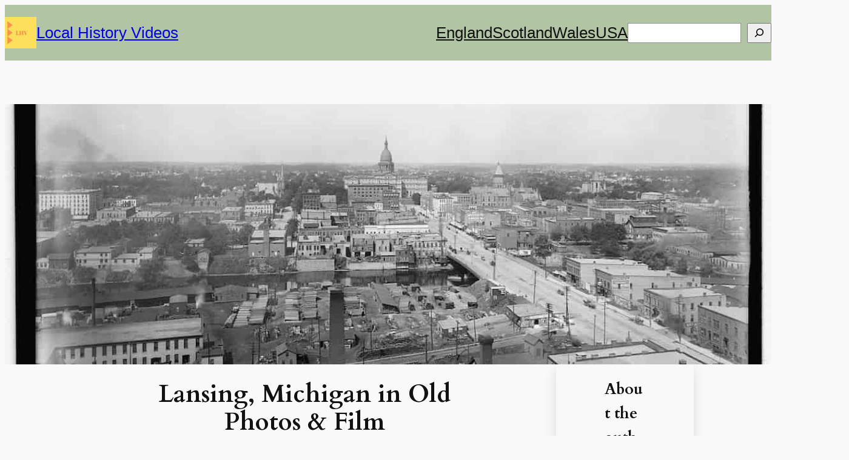

--- FILE ---
content_type: text/html; charset=UTF-8
request_url: https://localhistoryvideos.com/lansing-michigan/
body_size: 26286
content:
<!DOCTYPE html><html lang="en-GB" prefix="og: http://ogp.me/ns# fb: http://ogp.me/ns/fb#"><head><meta charset="UTF-8"/>
<script>var __ezHttpConsent={setByCat:function(src,tagType,attributes,category,force,customSetScriptFn=null){var setScript=function(){if(force||window.ezTcfConsent[category]){if(typeof customSetScriptFn==='function'){customSetScriptFn();}else{var scriptElement=document.createElement(tagType);scriptElement.src=src;attributes.forEach(function(attr){for(var key in attr){if(attr.hasOwnProperty(key)){scriptElement.setAttribute(key,attr[key]);}}});var firstScript=document.getElementsByTagName(tagType)[0];firstScript.parentNode.insertBefore(scriptElement,firstScript);}}};if(force||(window.ezTcfConsent&&window.ezTcfConsent.loaded)){setScript();}else if(typeof getEzConsentData==="function"){getEzConsentData().then(function(ezTcfConsent){if(ezTcfConsent&&ezTcfConsent.loaded){setScript();}else{console.error("cannot get ez consent data");force=true;setScript();}});}else{force=true;setScript();console.error("getEzConsentData is not a function");}},};</script>
<script>var ezTcfConsent=window.ezTcfConsent?window.ezTcfConsent:{loaded:false,store_info:false,develop_and_improve_services:false,measure_ad_performance:false,measure_content_performance:false,select_basic_ads:false,create_ad_profile:false,select_personalized_ads:false,create_content_profile:false,select_personalized_content:false,understand_audiences:false,use_limited_data_to_select_content:false,};function getEzConsentData(){return new Promise(function(resolve){document.addEventListener("ezConsentEvent",function(event){var ezTcfConsent=event.detail.ezTcfConsent;resolve(ezTcfConsent);});});}</script>
<script>if(typeof _setEzCookies!=='function'){function _setEzCookies(ezConsentData){var cookies=window.ezCookieQueue;for(var i=0;i<cookies.length;i++){var cookie=cookies[i];if(ezConsentData&&ezConsentData.loaded&&ezConsentData[cookie.tcfCategory]){document.cookie=cookie.name+"="+cookie.value;}}}}
window.ezCookieQueue=window.ezCookieQueue||[];if(typeof addEzCookies!=='function'){function addEzCookies(arr){window.ezCookieQueue=[...window.ezCookieQueue,...arr];}}
addEzCookies([{name:"ezoab_273392",value:"mod209; Path=/; Domain=localhistoryvideos.com; Max-Age=7200",tcfCategory:"store_info",isEzoic:"true",},{name:"ezosuibasgeneris-1",value:"26d3290d-acbe-45f8-7908-4b08ecc338f1; Path=/; Domain=localhistoryvideos.com; Expires=Thu, 14 Jan 2027 15:10:42 UTC; Secure; SameSite=None",tcfCategory:"understand_audiences",isEzoic:"true",}]);if(window.ezTcfConsent&&window.ezTcfConsent.loaded){_setEzCookies(window.ezTcfConsent);}else if(typeof getEzConsentData==="function"){getEzConsentData().then(function(ezTcfConsent){if(ezTcfConsent&&ezTcfConsent.loaded){_setEzCookies(window.ezTcfConsent);}else{console.error("cannot get ez consent data");_setEzCookies(window.ezTcfConsent);}});}else{console.error("getEzConsentData is not a function");_setEzCookies(window.ezTcfConsent);}</script><script type="text/javascript" data-ezscrex='false' data-cfasync='false'>window._ezaq = Object.assign({"edge_cache_status":13,"edge_response_time":83,"url":"https://localhistoryvideos.com/lansing-michigan/"}, typeof window._ezaq !== "undefined" ? window._ezaq : {});</script><script type="text/javascript" data-ezscrex='false' data-cfasync='false'>window._ezaq = Object.assign({"ab_test_id":"mod209"}, typeof window._ezaq !== "undefined" ? window._ezaq : {});window.__ez=window.__ez||{};window.__ez.tf={"pbscda":"true"};</script><script type="text/javascript" data-ezscrex='false' data-cfasync='false'>window.ezDisableAds = true;</script>
<script data-ezscrex='false' data-cfasync='false' data-pagespeed-no-defer>var __ez=__ez||{};__ez.stms=Date.now();__ez.evt={};__ez.script={};__ez.ck=__ez.ck||{};__ez.template={};__ez.template.isOrig=true;window.__ezScriptHost="//www.ezojs.com";__ez.queue=__ez.queue||function(){var e=0,i=0,t=[],n=!1,o=[],r=[],s=!0,a=function(e,i,n,o,r,s,a){var l=arguments.length>7&&void 0!==arguments[7]?arguments[7]:window,d=this;this.name=e,this.funcName=i,this.parameters=null===n?null:w(n)?n:[n],this.isBlock=o,this.blockedBy=r,this.deleteWhenComplete=s,this.isError=!1,this.isComplete=!1,this.isInitialized=!1,this.proceedIfError=a,this.fWindow=l,this.isTimeDelay=!1,this.process=function(){f("... func = "+e),d.isInitialized=!0,d.isComplete=!0,f("... func.apply: "+e);var i=d.funcName.split("."),n=null,o=this.fWindow||window;i.length>3||(n=3===i.length?o[i[0]][i[1]][i[2]]:2===i.length?o[i[0]][i[1]]:o[d.funcName]),null!=n&&n.apply(null,this.parameters),!0===d.deleteWhenComplete&&delete t[e],!0===d.isBlock&&(f("----- F'D: "+d.name),m())}},l=function(e,i,t,n,o,r,s){var a=arguments.length>7&&void 0!==arguments[7]?arguments[7]:window,l=this;this.name=e,this.path=i,this.async=o,this.defer=r,this.isBlock=t,this.blockedBy=n,this.isInitialized=!1,this.isError=!1,this.isComplete=!1,this.proceedIfError=s,this.fWindow=a,this.isTimeDelay=!1,this.isPath=function(e){return"/"===e[0]&&"/"!==e[1]},this.getSrc=function(e){return void 0!==window.__ezScriptHost&&this.isPath(e)&&"banger.js"!==this.name?window.__ezScriptHost+e:e},this.process=function(){l.isInitialized=!0,f("... file = "+e);var i=this.fWindow?this.fWindow.document:document,t=i.createElement("script");t.src=this.getSrc(this.path),!0===o?t.async=!0:!0===r&&(t.defer=!0),t.onerror=function(){var e={url:window.location.href,name:l.name,path:l.path,user_agent:window.navigator.userAgent};"undefined"!=typeof _ezaq&&(e.pageview_id=_ezaq.page_view_id);var i=encodeURIComponent(JSON.stringify(e)),t=new XMLHttpRequest;t.open("GET","//g.ezoic.net/ezqlog?d="+i,!0),t.send(),f("----- ERR'D: "+l.name),l.isError=!0,!0===l.isBlock&&m()},t.onreadystatechange=t.onload=function(){var e=t.readyState;f("----- F'D: "+l.name),e&&!/loaded|complete/.test(e)||(l.isComplete=!0,!0===l.isBlock&&m())},i.getElementsByTagName("head")[0].appendChild(t)}},d=function(e,i){this.name=e,this.path="",this.async=!1,this.defer=!1,this.isBlock=!1,this.blockedBy=[],this.isInitialized=!0,this.isError=!1,this.isComplete=i,this.proceedIfError=!1,this.isTimeDelay=!1,this.process=function(){}};function c(e,i,n,s,a,d,c,u,f){var m=new l(e,i,n,s,a,d,c,f);!0===u?o[e]=m:r[e]=m,t[e]=m,h(m)}function h(e){!0!==u(e)&&0!=s&&e.process()}function u(e){if(!0===e.isTimeDelay&&!1===n)return f(e.name+" blocked = TIME DELAY!"),!0;if(w(e.blockedBy))for(var i=0;i<e.blockedBy.length;i++){var o=e.blockedBy[i];if(!1===t.hasOwnProperty(o))return f(e.name+" blocked = "+o),!0;if(!0===e.proceedIfError&&!0===t[o].isError)return!1;if(!1===t[o].isComplete)return f(e.name+" blocked = "+o),!0}return!1}function f(e){var i=window.location.href,t=new RegExp("[?&]ezq=([^&#]*)","i").exec(i);"1"===(t?t[1]:null)&&console.debug(e)}function m(){++e>200||(f("let's go"),p(o),p(r))}function p(e){for(var i in e)if(!1!==e.hasOwnProperty(i)){var t=e[i];!0===t.isComplete||u(t)||!0===t.isInitialized||!0===t.isError?!0===t.isError?f(t.name+": error"):!0===t.isComplete?f(t.name+": complete already"):!0===t.isInitialized&&f(t.name+": initialized already"):t.process()}}function w(e){return"[object Array]"==Object.prototype.toString.call(e)}return window.addEventListener("load",(function(){setTimeout((function(){n=!0,f("TDELAY -----"),m()}),5e3)}),!1),{addFile:c,addFileOnce:function(e,i,n,o,r,s,a,l,d){t[e]||c(e,i,n,o,r,s,a,l,d)},addDelayFile:function(e,i){var n=new l(e,i,!1,[],!1,!1,!0);n.isTimeDelay=!0,f(e+" ...  FILE! TDELAY"),r[e]=n,t[e]=n,h(n)},addFunc:function(e,n,s,l,d,c,u,f,m,p){!0===c&&(e=e+"_"+i++);var w=new a(e,n,s,l,d,u,f,p);!0===m?o[e]=w:r[e]=w,t[e]=w,h(w)},addDelayFunc:function(e,i,n){var o=new a(e,i,n,!1,[],!0,!0);o.isTimeDelay=!0,f(e+" ...  FUNCTION! TDELAY"),r[e]=o,t[e]=o,h(o)},items:t,processAll:m,setallowLoad:function(e){s=e},markLoaded:function(e){if(e&&0!==e.length){if(e in t){var i=t[e];!0===i.isComplete?f(i.name+" "+e+": error loaded duplicate"):(i.isComplete=!0,i.isInitialized=!0)}else t[e]=new d(e,!0);f("markLoaded dummyfile: "+t[e].name)}},logWhatsBlocked:function(){for(var e in t)!1!==t.hasOwnProperty(e)&&u(t[e])}}}();__ez.evt.add=function(e,t,n){e.addEventListener?e.addEventListener(t,n,!1):e.attachEvent?e.attachEvent("on"+t,n):e["on"+t]=n()},__ez.evt.remove=function(e,t,n){e.removeEventListener?e.removeEventListener(t,n,!1):e.detachEvent?e.detachEvent("on"+t,n):delete e["on"+t]};__ez.script.add=function(e){var t=document.createElement("script");t.src=e,t.async=!0,t.type="text/javascript",document.getElementsByTagName("head")[0].appendChild(t)};__ez.dot=__ez.dot||{};__ez.queue.addFileOnce('/detroitchicago/boise.js', '/detroitchicago/boise.js?gcb=195-0&cb=5', true, [], true, false, true, false);__ez.queue.addFileOnce('/parsonsmaize/abilene.js', '/parsonsmaize/abilene.js?gcb=195-0&cb=b20dfef28c', true, [], true, false, true, false);__ez.queue.addFileOnce('/parsonsmaize/mulvane.js', '/parsonsmaize/mulvane.js?gcb=195-0&cb=e75e48eec0', true, ['/parsonsmaize/abilene.js'], true, false, true, false);__ez.queue.addFileOnce('/detroitchicago/birmingham.js', '/detroitchicago/birmingham.js?gcb=195-0&cb=539c47377c', true, ['/parsonsmaize/abilene.js'], true, false, true, false);</script>
<script data-ezscrex="false" type="text/javascript" data-cfasync="false">window._ezaq = Object.assign({"ad_cache_level":0,"adpicker_placement_cnt":0,"ai_placeholder_cache_level":0,"ai_placeholder_placement_cnt":-1,"article_category":"Michigan","author":"Local History Videos","domain":"localhistoryvideos.com","domain_id":273392,"ezcache_level":2,"ezcache_skip_code":0,"has_bad_image":0,"has_bad_words":0,"is_sitespeed":0,"lt_cache_level":0,"publish_date":"2021-02-05","response_size":135140,"response_size_orig":129333,"response_time_orig":62,"template_id":5,"url":"https://localhistoryvideos.com/lansing-michigan/","word_count":0,"worst_bad_word_level":0}, typeof window._ezaq !== "undefined" ? window._ezaq : {});__ez.queue.markLoaded('ezaqBaseReady');</script>
<script type='text/javascript' data-ezscrex='false' data-cfasync='false'>
window.ezAnalyticsStatic = true;

function analyticsAddScript(script) {
	var ezDynamic = document.createElement('script');
	ezDynamic.type = 'text/javascript';
	ezDynamic.innerHTML = script;
	document.head.appendChild(ezDynamic);
}
function getCookiesWithPrefix() {
    var allCookies = document.cookie.split(';');
    var cookiesWithPrefix = {};

    for (var i = 0; i < allCookies.length; i++) {
        var cookie = allCookies[i].trim();

        for (var j = 0; j < arguments.length; j++) {
            var prefix = arguments[j];
            if (cookie.indexOf(prefix) === 0) {
                var cookieParts = cookie.split('=');
                var cookieName = cookieParts[0];
                var cookieValue = cookieParts.slice(1).join('=');
                cookiesWithPrefix[cookieName] = decodeURIComponent(cookieValue);
                break; // Once matched, no need to check other prefixes
            }
        }
    }

    return cookiesWithPrefix;
}
function productAnalytics() {
	var d = {"pr":[6],"omd5":"bdb816222a231d284c50e4b7debd9565","nar":"risk score"};
	d.u = _ezaq.url;
	d.p = _ezaq.page_view_id;
	d.v = _ezaq.visit_uuid;
	d.ab = _ezaq.ab_test_id;
	d.e = JSON.stringify(_ezaq);
	d.ref = document.referrer;
	d.c = getCookiesWithPrefix('active_template', 'ez', 'lp_');
	if(typeof ez_utmParams !== 'undefined') {
		d.utm = ez_utmParams;
	}

	var dataText = JSON.stringify(d);
	var xhr = new XMLHttpRequest();
	xhr.open('POST','/ezais/analytics?cb=1', true);
	xhr.onload = function () {
		if (xhr.status!=200) {
            return;
		}

        if(document.readyState !== 'loading') {
            analyticsAddScript(xhr.response);
            return;
        }

        var eventFunc = function() {
            if(document.readyState === 'loading') {
                return;
            }
            document.removeEventListener('readystatechange', eventFunc, false);
            analyticsAddScript(xhr.response);
        };

        document.addEventListener('readystatechange', eventFunc, false);
	};
	xhr.setRequestHeader('Content-Type','text/plain');
	xhr.send(dataText);
}
__ez.queue.addFunc("productAnalytics", "productAnalytics", null, true, ['ezaqBaseReady'], false, false, false, true);
</script><base href="https://localhistoryvideos.com/lansing-michigan/"/>

<title>Lansing, Michigan in Old Photos &amp; Film</title>


<!-- SEO by Squirrly SEO 12.4.15 - https://plugin.squirrly.co/ -->

<meta name="robots" content="index,follow"/>
<meta name="googlebot" content="index,follow,max-snippet:-1,max-image-preview:large,max-video-preview:-1"/>
<meta name="bingbot" content="index,follow,max-snippet:-1,max-image-preview:large,max-video-preview:-1"/>

<meta name="description" content="Glimpse history through old photos and vintage films of Lansing in Michigan, USA."/>
<meta name="keywords" content="Lansing"/>
<link rel="canonical" href="https://localhistoryvideos.com/lansing-michigan/"/>
<link rel="alternate" type="application/rss+xml" href="https://localhistoryvideos.com/sitemap.xml"/>

<meta name="dc.language" content="en"/>
<meta name="dc.language.iso" content="en_GB"/>
<meta name="dc.publisher" content="Debbie Death"/>
<meta name="dc.title" content="Lansing, Michigan in Old Photos &amp; Film"/>
<meta name="dc.description" content="Glimpse history through old photos and vintage films of Lansing in Michigan, USA."/>
<meta name="dc.date.issued" content="2021-02-05"/>
<meta name="dc.date.updated" content="2024-01-15 22:02:51"/>

<meta property="og:url" content="https://localhistoryvideos.com/lansing-michigan/"/>
<meta property="og:title" content="Lansing, Michigan in Old Photos &amp; Film"/>
<meta property="og:description" content="Glimpse history through old photos and vintage films of Lansing in Michigan, USA."/>
<meta property="og:type" content="article"/>
<meta property="og:image" content="https://localhistoryvideos.com/wp-content/uploads/2023/07/Old-photo-of-Lansing-Michigan-from-a-tower-taken-sometime-between-1905-and-1920.jpg"/>
<meta property="og:image:width" content="1200"/>
<meta property="og:image:height" content="952"/>
<meta property="og:image:type" content="image/jpeg"/>
<meta property="og:site_name" content=" Local History Videos"/>
<meta property="og:locale" content="en_GB"/>
<meta property="og:publish_date" content="2021-02-05T16:46:26+01:00"/>
<meta property="article:published_time" content="2021-02-05T16:46:26+01:00"/>
<meta property="article:modified_time" content="2024-01-15T23:02:51+01:00"/>
<meta property="article:section" content="Michigan"/>
<meta property="article:author" content="Debbie Death"/>
<meta property="article:tag" content="Lansing"/>

<meta property="article:publisher" content="https://www.facebook.com/LocalHistoryVideos"/>

<meta property="twitter:url" content="https://localhistoryvideos.com/lansing-michigan/"/>
<meta property="twitter:title" content="Lansing, Michigan in Old Photos &amp; Film"/>
<meta property="twitter:description" content="Glimpse history through old photos and vintage films of Lansing in Michigan, USA."/>
<meta property="twitter:image" content="https://localhistoryvideos.com/wp-content/uploads/2023/07/Old-photo-of-Lansing-Michigan-from-a-tower-taken-sometime-between-1905-and-1920.jpg"/>
<meta property="twitter:domain" content=" Local History Videos"/>
<meta property="twitter:card" content="summary_large_image"/>
<meta property="twitter:creator" content="@twitter"/>
<meta property="twitter:site" content="@twitter"/>
<script async="" src="https://www.googletagmanager.com/gtag/js?id=G-6W1M73LQQ9"></script><script>window.dataLayer = window.dataLayer || [];function gtag(){dataLayer.push(arguments);}gtag('js', new Date());gtag('config', 'G-6W1M73LQQ9');gtag('config', 'G-6W1M73LQQ9', { 'anonymize_ip': true });</script>
<script type="application/ld+json">{"@context":"https://schema.org","@graph":[{"@type":"Article","@id":"https://localhistoryvideos.com/lansing-michigan/#Article","url":"https://localhistoryvideos.com/lansing-michigan/","headline":"Lansing, Michigan in Old Photos &#038; Film","description":"Glimpse history through old photos and vintage films of Lansing in Michigan, USA. In the winter of 1847, Lansing in Michigan was just a hamlet of 20 settlers, surrounded by dense forest. Today it\u2019s Michigan\u2019s fifth largest city, with a resident population of over 117,000 people and more than half a million in the","datePublished":"2021-02-05T15:46:26+01:00","dateModified":"2024-01-15T22:02:51+01:00","image":{"@type":"ImageObject","@id":"https://localhistoryvideos.com/lansing-michigan/#476738e747","url":"https://localhistoryvideos.com/wp-content/uploads/2023/07/Old-photo-of-Lansing-Michigan-from-a-tower-taken-sometime-between-1905-and-1920.jpg","width":1200,"height":952},"author":{"@type":"Organization","@id":"https://localhistoryvideos.com/author/historic-films/#7b13281f6a","url":"https://localhistoryvideos.com/author/historic-films/","name":"Local History Videos"},"publisher":{"@id":"https://localhistoryvideos.com#organization"},"keywords":"Lansing"},{"@type":"VideoObject","@id":"https://localhistoryvideos.com/lansing-michigan/#VideoObject","url":"https://localhistoryvideos.com/lansing-michigan/","name":"Lansing, Michigan in Old Photos &#038; Film","description":"Glimpse history through old photos and vintage films of Lansing in Michigan, USA. In the winter of 1847, Lansing in Michigan was just a hamlet of 20 settlers, surrounded by dense forest. Today it\u2019s Michigan\u2019s fifth largest city, with a resident population of over 117,000 people and more than half a million in the","uploadDate":"2021-02-05T15:46:26+01:00","contentUrl":"https://www.youtube.com/embed/lBXIu7nLK3w","thumbnailUrl":"https://img.youtube.com/vi/lBXIu7nLK3w/hqdefault.jpg","author":{"@id":"https://localhistoryvideos.com/author/historic-films/#ce7e3a4bce","url":"https://localhistoryvideos.com/author/historic-films/","name":"Debbie Death"},"hasPart":[{"name":"Lansing, Michigan in Old Photos &#038; Film","startOffset":false,"endOffset":false,"url":false,"@type":"Clip"}]},{"@type":"BreadcrumbList","@id":"https://localhistoryvideos.com/lansing-michigan/#breadcrumblist","itemListElement":[{"@type":"ListItem","position":1,"item":{"@id":"https://localhistoryvideos.com","name":" Local History Videos  &raquo; Local history of the places YOU love and remember through free public domain photos, pictures, maps and videos - more than 10,000 of them!"}},{"@type":"ListItem","position":2,"item":{"@id":"https://localhistoryvideos.com/category/usa/","name":"USA"}},{"@type":"ListItem","position":3,"item":{"@id":"https://localhistoryvideos.com/category/usa/michigan/","name":"Michigan"}},{"@type":"ListItem","position":4,"item":{"@id":"https://localhistoryvideos.com/lansing-michigan/","name":"Lansing, Michigan in Old Photos &#038; Film"}}]}]}</script>
<!-- /SEO by Squirrly SEO - WordPress SEO Plugin -->



	
	<meta name="viewport" content="width=device-width, initial-scale=1"/>
	<style>img:is([sizes="auto" i], [sizes^="auto," i]) { contain-intrinsic-size: 3000px 1500px }</style>
	
<link rel="stylesheet" id="aca33b9c04-css" href="//localhistoryvideos.com/wp-content/plugins/squirrly-seo/view/assets/css/frontend.min.css?ver=12.4.15" media="all"/>
<style id="wp-block-site-logo-inline-css">
.wp-block-site-logo{box-sizing:border-box;line-height:0}.wp-block-site-logo a{display:inline-block;line-height:0}.wp-block-site-logo.is-default-size img{height:auto;width:120px}.wp-block-site-logo img{height:auto;max-width:100%}.wp-block-site-logo a,.wp-block-site-logo img{border-radius:inherit}.wp-block-site-logo.aligncenter{margin-left:auto;margin-right:auto;text-align:center}:root :where(.wp-block-site-logo.is-style-rounded){border-radius:9999px}
</style>
<style id="wp-block-site-title-inline-css">
.wp-block-site-title{box-sizing:border-box}.wp-block-site-title :where(a){color:inherit;font-family:inherit;font-size:inherit;font-style:inherit;font-weight:inherit;letter-spacing:inherit;line-height:inherit;text-decoration:inherit}
</style>
<style id="wp-block-group-inline-css">
.wp-block-group{box-sizing:border-box}:where(.wp-block-group.wp-block-group-is-layout-constrained){position:relative}
</style>
<style id="wp-block-navigation-link-inline-css">
.wp-block-navigation .wp-block-navigation-item__label{overflow-wrap:break-word}.wp-block-navigation .wp-block-navigation-item__description{display:none}.link-ui-tools{border-top:1px solid #f0f0f0;padding:8px}.link-ui-block-inserter{padding-top:8px}.link-ui-block-inserter__back{margin-left:8px;text-transform:uppercase}

				.is-style-arrow-link .wp-block-navigation-item__label:after {
					content: "\2197";
					padding-inline-start: 0.25rem;
					vertical-align: middle;
					text-decoration: none;
					display: inline-block;
				}
</style>
<link rel="stylesheet" id="wp-block-search-css" href="//localhistoryvideos.com/wp-includes/blocks/search/style.min.css?ver=6.8.3" media="all"/>
<style id="tw-block-search-inline-css">
.wp-block-search:not(.wp-block-search__button-inside).is-style-tw-underline .wp-block-search__input{border:none;border-bottom:1px solid var(--tw-block-border-color);border-top:1px solid transparent!important}.wp-block-search.wp-block-search__button-inside.is-style-tw-underline .wp-block-search__inside-wrapper{border:none;border-bottom:1px solid var(--tw-block-border-color);padding:0}.wp-block-search.is-style-tw-underline .wp-block-search__input{background:transparent;color:currentcolor;padding-inline-start:0;border-radius:0}.wp-block-search.is-style-tw-underline .wp-block-search__input:focus{outline:none}.wp-block-search__button-inside.is-style-tw-underline.wp-block-search__icon-button .wp-block-search__button:not(.has-background){padding:0;background:transparent;color:currentcolor;border:0}
</style>
<link rel="stylesheet" id="wp-block-navigation-css" href="//localhistoryvideos.com/wp-includes/blocks/navigation/style.min.css?ver=6.8.3" media="all"/>
<link rel="stylesheet" id="tw-block-navigation-css" href="//localhistoryvideos.com/wp-content/plugins/twentig/dist/blocks/navigation/style.css?ver=6.8.3" media="all"/>
<style id="wp-block-paragraph-inline-css">
.is-small-text{font-size:.875em}.is-regular-text{font-size:1em}.is-large-text{font-size:2.25em}.is-larger-text{font-size:3em}.has-drop-cap:not(:focus):first-letter{float:left;font-size:8.4em;font-style:normal;font-weight:100;line-height:.68;margin:.05em .1em 0 0;text-transform:uppercase}body.rtl .has-drop-cap:not(:focus):first-letter{float:none;margin-left:.1em}p.has-drop-cap.has-background{overflow:hidden}:root :where(p.has-background){padding:1.25em 2.375em}:where(p.has-text-color:not(.has-link-color)) a{color:inherit}p.has-text-align-left[style*="writing-mode:vertical-lr"],p.has-text-align-right[style*="writing-mode:vertical-rl"]{rotate:180deg}
</style>
<link rel="stylesheet" id="wp-block-cover-css" href="//localhistoryvideos.com/wp-includes/blocks/cover/style.min.css?ver=6.8.3" media="all"/>
<link rel="stylesheet" id="tw-block-cover-css" href="//localhistoryvideos.com/wp-content/plugins/twentig/dist/blocks/cover/style.css?ver=6.8.3" media="all"/>
<style id="wp-block-post-title-inline-css">
.wp-block-post-title{box-sizing:border-box;word-break:break-word}.wp-block-post-title :where(a){display:inline-block;font-family:inherit;font-size:inherit;font-style:inherit;font-weight:inherit;letter-spacing:inherit;line-height:inherit;text-decoration:inherit}
</style>
<style id="wp-block-post-terms-inline-css">
.wp-block-post-terms{box-sizing:border-box}.wp-block-post-terms .wp-block-post-terms__separator{white-space:pre-wrap}

				.is-style-pill a,
				.is-style-pill span:not([class], [data-rich-text-placeholder]) {
					display: inline-block;
					background-color: var(--wp--preset--color--base-2);
					padding: 0.375rem 0.875rem;
					border-radius: var(--wp--preset--spacing--20);
				}

				.is-style-pill a:hover {
					background-color: var(--wp--preset--color--contrast-3);
				}
</style>
<style id="tw-block-post-terms-inline-css">
.wp-block-post-terms:is(.is-style-tw-outline,.is-style-tw-outline-pill,.is-style-tw-outline-rounded) a{text-decoration:none!important;padding:0.5rem 1rem;border:1px solid;margin-block:6px;display:inline-block}.wp-block-post-terms.is-style-tw-outline-rounded a{border-radius:var(--tw-block-rounded-sm)}.wp-block-post-terms.is-style-tw-outline-pill a{border-radius:100px}.wp-block-post-terms.is-style-tw-hashtag a::before{content:"#"}.wp-block-post-terms:where(.is-style-tw-outline,.is-style-tw-outline-pill,.is-style-tw-outline-rounded,.is-style-tw-hashtag,.is-style-tw-plain) .wp-block-post-terms__separator{visibility:hidden;display:inline-block;width:12px}.wp-block-post-terms.is-style-tw-plain .wp-block-post-terms__separator{width:20px}.wp-block-post-terms.has-background{padding:0.2em 0.5em}.wp-block-post-terms.tw-no-link a{text-decoration:none;cursor:auto}.wp-block-post-terms.is-style-tw-list{display:flex;flex-direction:column;gap:0.2em}.wp-block-post-terms.is-style-tw-list .wp-block-post-terms__separator{display:none}
</style>
<style id="wp-block-post-featured-image-inline-css">
.wp-block-post-featured-image{margin-left:0;margin-right:0}.wp-block-post-featured-image a{display:block;height:100%}.wp-block-post-featured-image :where(img){box-sizing:border-box;height:auto;max-width:100%;vertical-align:bottom;width:100%}.wp-block-post-featured-image.alignfull img,.wp-block-post-featured-image.alignwide img{width:100%}.wp-block-post-featured-image .wp-block-post-featured-image__overlay.has-background-dim{background-color:#000;inset:0;position:absolute}.wp-block-post-featured-image{position:relative}.wp-block-post-featured-image .wp-block-post-featured-image__overlay.has-background-gradient{background-color:initial}.wp-block-post-featured-image .wp-block-post-featured-image__overlay.has-background-dim-0{opacity:0}.wp-block-post-featured-image .wp-block-post-featured-image__overlay.has-background-dim-10{opacity:.1}.wp-block-post-featured-image .wp-block-post-featured-image__overlay.has-background-dim-20{opacity:.2}.wp-block-post-featured-image .wp-block-post-featured-image__overlay.has-background-dim-30{opacity:.3}.wp-block-post-featured-image .wp-block-post-featured-image__overlay.has-background-dim-40{opacity:.4}.wp-block-post-featured-image .wp-block-post-featured-image__overlay.has-background-dim-50{opacity:.5}.wp-block-post-featured-image .wp-block-post-featured-image__overlay.has-background-dim-60{opacity:.6}.wp-block-post-featured-image .wp-block-post-featured-image__overlay.has-background-dim-70{opacity:.7}.wp-block-post-featured-image .wp-block-post-featured-image__overlay.has-background-dim-80{opacity:.8}.wp-block-post-featured-image .wp-block-post-featured-image__overlay.has-background-dim-90{opacity:.9}.wp-block-post-featured-image .wp-block-post-featured-image__overlay.has-background-dim-100{opacity:1}.wp-block-post-featured-image:where(.alignleft,.alignright){width:100%}
</style>
<link rel="stylesheet" id="tw-block-post-featured-image-css" href="//localhistoryvideos.com/wp-content/plugins/twentig/dist/blocks/post-featured-image/style.css?ver=6.8.3" media="all"/>
<style id="wp-block-spacer-inline-css">
.wp-block-spacer{clear:both}
</style>
<style id="wp-block-separator-inline-css">
@charset "UTF-8";.wp-block-separator{border:none;border-top:2px solid}:root :where(.wp-block-separator.is-style-dots){height:auto;line-height:1;text-align:center}:root :where(.wp-block-separator.is-style-dots):before{color:currentColor;content:"···";font-family:serif;font-size:1.5em;letter-spacing:2em;padding-left:2em}.wp-block-separator.is-style-dots{background:none!important;border:none!important}
</style>
<style id="tw-block-separator-inline-css">
.wp-block-separator{background:currentcolor}.wp-block-separator.is-style-dots{height:auto}.wp-block-separator.is-style-tw-asterisks{background:none!important;text-align:center;line-height:1;border:none!important;height:auto!important}.wp-block-separator.is-style-tw-asterisks::before{content:"* * *";font-size:1.125em}.wp-block-separator.wp-block-separator.is-style-tw-dotted{width:100%;height:1px;border:0;background:linear-gradient(90deg,currentcolor 1px,transparent 0)!important;background-size:4px 1px!important}.wp-block-separator.wp-block-separator.is-style-tw-dashed{width:100%;height:1px;border:0;background:linear-gradient(90deg,currentcolor 4px,transparent 0)!important;background-size:8px 1px!important}.wp-block-separator.wp-block-separator.has-background:is(.is-style-tw-dashed, .is-style-tw-dotted){height:1px}.wp-block-separator.is-style-tw-dotted.is-vertical{background:linear-gradient(0deg,currentcolor 1px,transparent 0)!important;background-size:1px 4px!important}.wp-block-separator.is-style-tw-dashed.is-vertical{background:linear-gradient(0deg,currentcolor 4px,transparent 0)!important;background-size:1px 8px!important}hr.tw-ml-0{text-align:left!important}hr.tw-mr-0{text-align:right!important}
</style>
<style id="wp-block-heading-inline-css">
h1.has-background,h2.has-background,h3.has-background,h4.has-background,h5.has-background,h6.has-background{padding:1.25em 2.375em}h1.has-text-align-left[style*=writing-mode]:where([style*=vertical-lr]),h1.has-text-align-right[style*=writing-mode]:where([style*=vertical-rl]),h2.has-text-align-left[style*=writing-mode]:where([style*=vertical-lr]),h2.has-text-align-right[style*=writing-mode]:where([style*=vertical-rl]),h3.has-text-align-left[style*=writing-mode]:where([style*=vertical-lr]),h3.has-text-align-right[style*=writing-mode]:where([style*=vertical-rl]),h4.has-text-align-left[style*=writing-mode]:where([style*=vertical-lr]),h4.has-text-align-right[style*=writing-mode]:where([style*=vertical-rl]),h5.has-text-align-left[style*=writing-mode]:where([style*=vertical-lr]),h5.has-text-align-right[style*=writing-mode]:where([style*=vertical-rl]),h6.has-text-align-left[style*=writing-mode]:where([style*=vertical-lr]),h6.has-text-align-right[style*=writing-mode]:where([style*=vertical-rl]){rotate:180deg}

				.is-style-asterisk:before {
					content: '';
					width: 1.5rem;
					height: 3rem;
					background: var(--wp--preset--color--contrast-2, currentColor);
					clip-path: path('M11.93.684v8.039l5.633-5.633 1.216 1.23-5.66 5.66h8.04v1.737H13.2l5.701 5.701-1.23 1.23-5.742-5.742V21h-1.737v-8.094l-5.77 5.77-1.23-1.217 5.743-5.742H.842V9.98h8.162l-5.701-5.7 1.23-1.231 5.66 5.66V.684h1.737Z');
					display: block;
				}

				/* Hide the asterisk if the heading has no content, to avoid using empty headings to display the asterisk only, which is an A11Y issue */
				.is-style-asterisk:empty:before {
					content: none;
				}

				.is-style-asterisk:-moz-only-whitespace:before {
					content: none;
				}

				.is-style-asterisk.has-text-align-center:before {
					margin: 0 auto;
				}

				.is-style-asterisk.has-text-align-right:before {
					margin-left: auto;
				}

				.rtl .is-style-asterisk.has-text-align-left:before {
					margin-right: auto;
				}
</style>
<link rel="stylesheet" id="wp-block-image-css" href="//localhistoryvideos.com/wp-includes/blocks/image/style.min.css?ver=6.8.3" media="all"/>
<style id="tw-block-image-inline-css">
.wp-block-image.is-style-tw-rounded-corners img{border-radius:var(--tw-block-rounded)}.wp-block-image.is-style-tw-border img{border:1px solid var(--tw-block-border-color)}.wp-block-image.is-style-tw-shadow img{box-shadow:var(--tw-block-shadow)}.wp-block-image.is-style-tw-hard-shadow img{box-shadow:var(--tw-block-hard-shadow)}.is-style-tw-frame .aligncenter > figcaption,.wp-block-image.is-style-tw-frame.is-resized > figcaption{display:block}.wp-block-image.tw-caption-large figcaption{font-size:inherit}.wp-block-image.aligncenter{margin-inline:auto}.wp-block-image[style*="--shape"] img{-webkit-clip-path:var(--shape);clip-path:var(--shape)}
</style>
<link rel="stylesheet" id="wp-block-gallery-css" href="//localhistoryvideos.com/wp-content/plugins/twentig/dist/blocks/gallery/block.css?ver=1.9.4" media="all"/>
<style id="tw-block-gallery-inline-css">
.wp-block-gallery.tw-img-center .blocks-gallery-grid,.wp-block-gallery.tw-img-center.has-nested-images{justify-content:center}.wp-block-gallery.tw-fixed-cols :where(.blocks-gallery-item,.wp-block-image){flex-grow:0!important}.wp-block-gallery.tw-valign-center:not(.is-cropped) .wp-block-image{margin-block:auto!important}.wp-block-gallery.tw-valign-bottom:not(.is-cropped) .wp-block-image{margin-block:auto 0!important}.wp-block-gallery.is-style-tw-img-rounded img{border-radius:var(--tw-block-rounded)}.wp-block-gallery:where(.is-style-tw-img-frame, .tw-img-frame) img{box-shadow:var(--tw-block-shadow);padding:12px;background-color:#fff;box-sizing:border-box}.wp-block-gallery .wp-block-image.is-style-tw-frame figcaption,.wp-block-gallery:is(.is-style-tw-img-frame,.tw-img-frame) figure > figcaption{inset:12px!important;top:auto!important;width:auto!important}.wp-block-gallery.tw-img-border img{border:1px solid var(--tw-block-border-color)}.wp-block-gallery.tw-img-border.tw-gutter-no :is(.blocks-gallery-item,.wp-block-image){margin:-1px 0 0 -1px!important}.wp-block-gallery.tw-img-border-inner{overflow:hidden;--wp--style--unstable-gallery-gap:0px;gap:0px!important}.wp-block-gallery.tw-img-border-inner :where(.blocks-gallery-grid,.wp-block-image){margin:-2px 0 0 -1px!important}.wp-block-gallery.tw-img-border-inner img{border-top:1px solid var(--tw-block-border-color);border-left:1px solid var(--tw-block-border-color)}.wp-block-gallery.tw-img-border-inner .blocks-gallery-item img{min-height:10px}.wp-block-gallery[class*="tw-img-ratio"] img{aspect-ratio:var(--tw-img-ratio);object-fit:cover}.wp-block-gallery.tw-caption-large :is(.blocks-gallery-item,.wp-block-image) figcaption{font-size:inherit!important;padding-bottom:20px}.wp-block-gallery.is-style-tw-img-rounded figcaption{border-bottom-left-radius:var(--tw-block-rounded);border-bottom-right-radius:var(--tw-block-rounded)}@media (hover:hover){.wp-block-gallery.tw-hover-show-caption .wp-block-image figcaption{opacity:0;transition:opacity 0.3s}.wp-block-gallery.tw-hover-show-caption .wp-block-image:hover figcaption{opacity:1}}
</style>
<style id="wp-block-embed-inline-css">
.wp-block-embed.alignleft,.wp-block-embed.alignright,.wp-block[data-align=left]>[data-type="core/embed"],.wp-block[data-align=right]>[data-type="core/embed"]{max-width:360px;width:100%}.wp-block-embed.alignleft .wp-block-embed__wrapper,.wp-block-embed.alignright .wp-block-embed__wrapper,.wp-block[data-align=left]>[data-type="core/embed"] .wp-block-embed__wrapper,.wp-block[data-align=right]>[data-type="core/embed"] .wp-block-embed__wrapper{min-width:280px}.wp-block-cover .wp-block-embed{min-height:240px;min-width:320px}.wp-block-embed{overflow-wrap:break-word}.wp-block-embed :where(figcaption){margin-bottom:1em;margin-top:.5em}.wp-block-embed iframe{max-width:100%}.wp-block-embed__wrapper{position:relative}.wp-embed-responsive .wp-has-aspect-ratio .wp-block-embed__wrapper:before{content:"";display:block;padding-top:50%}.wp-embed-responsive .wp-has-aspect-ratio iframe{bottom:0;height:100%;left:0;position:absolute;right:0;top:0;width:100%}.wp-embed-responsive .wp-embed-aspect-21-9 .wp-block-embed__wrapper:before{padding-top:42.85%}.wp-embed-responsive .wp-embed-aspect-18-9 .wp-block-embed__wrapper:before{padding-top:50%}.wp-embed-responsive .wp-embed-aspect-16-9 .wp-block-embed__wrapper:before{padding-top:56.25%}.wp-embed-responsive .wp-embed-aspect-4-3 .wp-block-embed__wrapper:before{padding-top:75%}.wp-embed-responsive .wp-embed-aspect-1-1 .wp-block-embed__wrapper:before{padding-top:100%}.wp-embed-responsive .wp-embed-aspect-9-16 .wp-block-embed__wrapper:before{padding-top:177.77%}.wp-embed-responsive .wp-embed-aspect-1-2 .wp-block-embed__wrapper:before{padding-top:200%}
</style>
<style id="wp-block-list-inline-css">
ol,ul{box-sizing:border-box}:root :where(.wp-block-list.has-background){padding:1.25em 2.375em}

				ul.is-style-checkmark-list {
					list-style-type: "\2713";
				}

				ul.is-style-checkmark-list li {
					padding-inline-start: 1ch;
				}
</style>
<link rel="stylesheet" id="tw-block-list-css" href="//localhistoryvideos.com/wp-content/plugins/twentig/dist/blocks/list/style.css?ver=6.8.3" media="all"/>
<style id="wp-block-latest-posts-inline-css">
.wp-block-latest-posts.wp-block-latest-posts__list{list-style:none;padding:0}.wp-block-latest-posts.wp-block-latest-posts__list li{clear:both;width:100%;margin:0}.wp-block-latest-posts.is-grid{display:grid;gap:32px;padding:0}.wp-block-latest-posts:not(.is-grid) li:not(:last-child){margin-bottom:1em}@media (min-width:768px){.wp-block-latest-posts.is-grid{grid-template-columns:repeat(2,minmax(0,1fr))}}@media (min-width:1024px){.wp-block-latest-posts.columns-3{grid-template-columns:repeat(3,minmax(0,1fr))}.wp-block-latest-posts.columns-4{grid-template-columns:repeat(4,minmax(0,1fr))}.wp-block-latest-posts.columns-5{grid-template-columns:repeat(5,minmax(0,1fr))}.wp-block-latest-posts.columns-6{grid-template-columns:repeat(6,minmax(0,1fr))}}.wp-block-latest-posts > li > a{display:block}.wp-block-latest-posts__post-author,.wp-block-latest-posts__post-date{display:block;font-size:0.8125em}.wp-block-latest-posts__post-excerpt{margin-top:0.5em;margin-bottom:1em}.wp-block-latest-posts > li > *:not(:last-child){margin-bottom:10px}.wp-block-latest-posts .wp-block-latest-posts__featured-image:not(.alignleft):not(.alignright){margin-bottom:20px}.wp-block-latest-posts__featured-image a{display:inline-block}.wp-block-latest-posts__featured-image img{height:auto;max-width:100%;width:auto}
</style>
<link rel="stylesheet" id="tw-block-latest-posts-css" href="//localhistoryvideos.com/wp-content/plugins/twentig/dist/blocks/latest-posts/style.css?ver=6.8.3" media="all"/>
<link rel="stylesheet" id="wp-block-button-css" href="//localhistoryvideos.com/wp-includes/blocks/button/style.min.css?ver=6.8.3" media="all"/>
<style id="twentytwentyfour-button-style-outline-inline-css">
.wp-block-button.is-style-outline
	> .wp-block-button__link:not(.has-text-color, .has-background):hover {
	background-color: var(--wp--preset--color--contrast-2, var(--wp--preset--color--contrast, transparent));
	color: var(--wp--preset--color--base);
	border-color: var(--wp--preset--color--contrast-2, var(--wp--preset--color--contrast, currentColor));
}

</style>
<style id="wp-block-buttons-inline-css">
.wp-block-buttons{box-sizing:border-box}.wp-block-buttons.is-vertical{flex-direction:column}.wp-block-buttons.is-vertical>.wp-block-button:last-child{margin-bottom:0}.wp-block-buttons>.wp-block-button{display:inline-block;margin:0}.wp-block-buttons.is-content-justification-left{justify-content:flex-start}.wp-block-buttons.is-content-justification-left.is-vertical{align-items:flex-start}.wp-block-buttons.is-content-justification-center{justify-content:center}.wp-block-buttons.is-content-justification-center.is-vertical{align-items:center}.wp-block-buttons.is-content-justification-right{justify-content:flex-end}.wp-block-buttons.is-content-justification-right.is-vertical{align-items:flex-end}.wp-block-buttons.is-content-justification-space-between{justify-content:space-between}.wp-block-buttons.aligncenter{text-align:center}.wp-block-buttons:not(.is-content-justification-space-between,.is-content-justification-right,.is-content-justification-left,.is-content-justification-center) .wp-block-button.aligncenter{margin-left:auto;margin-right:auto;width:100%}.wp-block-buttons[style*=text-decoration] .wp-block-button,.wp-block-buttons[style*=text-decoration] .wp-block-button__link{text-decoration:inherit}.wp-block-buttons.has-custom-font-size .wp-block-button__link{font-size:inherit}.wp-block-buttons .wp-block-button__link{width:100%}.wp-block-button.aligncenter{text-align:center}
</style>
<style id="wp-block-post-content-inline-css">
.wp-block-post-content{display:flow-root}
</style>
<link rel="stylesheet" id="wp-block-comments-css" href="//localhistoryvideos.com/wp-includes/blocks/comments/style.min.css?ver=6.8.3" media="all"/>
<style id="wp-block-avatar-inline-css">
.wp-block-avatar{line-height:0}.wp-block-avatar,.wp-block-avatar img{box-sizing:border-box}.wp-block-avatar.aligncenter{text-align:center}
</style>
<style id="wp-block-post-author-biography-inline-css">
.wp-block-post-author-biography{box-sizing:border-box}
</style>
<link rel="stylesheet" id="wp-block-social-links-css" href="//localhistoryvideos.com/wp-includes/blocks/social-links/style.min.css?ver=6.8.3" media="all"/>
<style id="tw-block-social-links-inline-css">
.wp-block-social-links.tw-hover-none .wp-social-link:hover{transform:none}.wp-block-social-links.tw-hover-opacity .wp-social-link{opacity:0.7}.wp-block-social-links.tw-hover-opacity .wp-social-link:hover{opacity:1;transform:none}.wp-block-social-links.tw-hover-opacity-down .wp-social-link{opacity:1}.wp-block-social-links.tw-hover-opacity-down .wp-social-link:hover{opacity:0.7;transform:none}.wp-block-social-links.is-style-tw-square .wp-block-social-link{border-radius:0}.wp-block-social-links.is-style-tw-rounded .wp-block-social-link{border-radius:0.25em}
</style>
<style id="wp-block-columns-inline-css">
.wp-block-columns{align-items:normal!important;box-sizing:border-box;display:flex;flex-wrap:wrap!important}.wp-block-columns.are-vertically-aligned-top{align-items:flex-start}.wp-block-columns.are-vertically-aligned-center{align-items:center}.wp-block-columns.are-vertically-aligned-bottom{align-items:flex-end}@media (min-width:768px){.wp-block-columns{flex-wrap:nowrap!important}.wp-block-columns:not(.is-not-stacked-on-mobile) > .wp-block-column{flex-basis:0;flex-grow:1}.wp-block-columns:not(.is-not-stacked-on-mobile) > .wp-block-column[style*="flex-basis"]{flex-grow:0}}.wp-block-columns.is-not-stacked-on-mobile{flex-wrap:nowrap!important}.wp-block-columns.is-not-stacked-on-mobile > .wp-block-column{flex-basis:0;flex-grow:1}.wp-block-columns.is-not-stacked-on-mobile > .wp-block-column[style*="flex-basis"]{flex-grow:0}@media (max-width:767px){.wp-block-columns:not(.is-not-stacked-on-mobile):not(.tw-cols-stack-sm-2) > .wp-block-column{flex-basis:100%!important}.wp-block-columns.tw-cols-stack-sm-2{display:grid;grid-template-columns:repeat(2,minmax(0,1fr))}}.wp-block-column{flex-grow:1;min-width:0;word-break:break-word;overflow-wrap:break-word}.wp-block-column.is-vertically-aligned-top{align-self:flex-start;width:100%}.wp-block-column.is-vertically-aligned-center{align-self:center;width:100%}.wp-block-column.is-vertically-aligned-bottom{align-self:flex-end;width:100%}@media (min-width:768px) and (max-width:1023px){.wp-block-columns.tw-cols-stack-md-2:not(.tw-justify-center){display:grid;grid-template-columns:repeat(2,minmax(0,1fr))}.wp-block-columns.tw-cols-stack-md-2.tw-justify-center{flex-wrap:wrap!important}.wp-block-columns.tw-cols-stack-md-2.tw-justify-center > .wp-block-column{flex-basis:calc(50% - 16px);flex-grow:0}}@media (max-width:1023px){.wp-block-columns.tw-cols-stack-md{flex-wrap:wrap!important}.wp-block-columns.tw-cols-stack-md > .wp-block-column{flex-basis:100%!important}body .wp-block-columns.tw-large-gap{column-gap:32px}}
</style>
<style id="tw-block-columns-inline-css">
.is-style-tw-col-shadow,.wp-block-column.is-style-tw-shadow{box-shadow:var(--tw-block-shadow)}.is-style-tw-col-hard-shadow,.wp-block-column.is-style-tw-hard-shadow{box-shadow:var(--tw-block-hard-shadow)}:where(.is-style-tw-col-shadow,.is-style-tw-col-hard-shadow){background-color:#fff;color:#000}.is-style-tw-col-border-top{border-style:none;border-top:1px solid;padding-top:24px}.tw-stretched-blocks > .wp-block-column,.wp-block-column.tw-stack{display:flex;flex-direction:column}.tw-stretched-blocks > .wp-block-column > :is(.wp-block-image,.wp-block-post-featured-image,.wp-block-group:only-child,.wp-block-cover,.wp-block-columns,.wp-block-gallery){flex-grow:1}.tw-stretched-blocks > .wp-block-column > :is(.wp-block-image,.wp-block-post-featured-image) img{min-height:100%;object-fit:cover}.tw-stretched-blocks > .wp-block-column > :is(.wp-block-image,.wp-block-post-featured-image) a{height:100%}.wp-block-columns[style*="radius"]{overflow:hidden}
</style>
<link rel="stylesheet" id="wp-block-library-css" href="//localhistoryvideos.com/wp-includes/css/dist/block-library/common.min.css?ver=6.8.3" media="all"/>
<style id="global-styles-inline-css">
:root{--wp--preset--aspect-ratio--square: 1;--wp--preset--aspect-ratio--4-3: 4/3;--wp--preset--aspect-ratio--3-4: 3/4;--wp--preset--aspect-ratio--3-2: 3/2;--wp--preset--aspect-ratio--2-3: 2/3;--wp--preset--aspect-ratio--16-9: 16/9;--wp--preset--aspect-ratio--9-16: 9/16;--wp--preset--color--black: #000000;--wp--preset--color--cyan-bluish-gray: #abb8c3;--wp--preset--color--white: #ffffff;--wp--preset--color--pale-pink: #f78da7;--wp--preset--color--vivid-red: #cf2e2e;--wp--preset--color--luminous-vivid-orange: #ff6900;--wp--preset--color--luminous-vivid-amber: #fcb900;--wp--preset--color--light-green-cyan: #7bdcb5;--wp--preset--color--vivid-green-cyan: #00d084;--wp--preset--color--pale-cyan-blue: #8ed1fc;--wp--preset--color--vivid-cyan-blue: #0693e3;--wp--preset--color--vivid-purple: #9b51e0;--wp--preset--color--base: #f9f9f9;--wp--preset--color--base-2: #ffffff;--wp--preset--color--contrast: #111111;--wp--preset--color--contrast-2: #636363;--wp--preset--color--contrast-3: #A4A4A4;--wp--preset--color--accent: #cfcabe;--wp--preset--color--accent-2: #c2a990;--wp--preset--color--accent-3: #d8613c;--wp--preset--color--accent-4: #b1c5a4;--wp--preset--color--accent-5: #b5bdbc;--wp--preset--gradient--vivid-cyan-blue-to-vivid-purple: linear-gradient(135deg,rgba(6,147,227,1) 0%,rgb(155,81,224) 100%);--wp--preset--gradient--light-green-cyan-to-vivid-green-cyan: linear-gradient(135deg,rgb(122,220,180) 0%,rgb(0,208,130) 100%);--wp--preset--gradient--luminous-vivid-amber-to-luminous-vivid-orange: linear-gradient(135deg,rgba(252,185,0,1) 0%,rgba(255,105,0,1) 100%);--wp--preset--gradient--luminous-vivid-orange-to-vivid-red: linear-gradient(135deg,rgba(255,105,0,1) 0%,rgb(207,46,46) 100%);--wp--preset--gradient--very-light-gray-to-cyan-bluish-gray: linear-gradient(135deg,rgb(238,238,238) 0%,rgb(169,184,195) 100%);--wp--preset--gradient--cool-to-warm-spectrum: linear-gradient(135deg,rgb(74,234,220) 0%,rgb(151,120,209) 20%,rgb(207,42,186) 40%,rgb(238,44,130) 60%,rgb(251,105,98) 80%,rgb(254,248,76) 100%);--wp--preset--gradient--blush-light-purple: linear-gradient(135deg,rgb(255,206,236) 0%,rgb(152,150,240) 100%);--wp--preset--gradient--blush-bordeaux: linear-gradient(135deg,rgb(254,205,165) 0%,rgb(254,45,45) 50%,rgb(107,0,62) 100%);--wp--preset--gradient--luminous-dusk: linear-gradient(135deg,rgb(255,203,112) 0%,rgb(199,81,192) 50%,rgb(65,88,208) 100%);--wp--preset--gradient--pale-ocean: linear-gradient(135deg,rgb(255,245,203) 0%,rgb(182,227,212) 50%,rgb(51,167,181) 100%);--wp--preset--gradient--electric-grass: linear-gradient(135deg,rgb(202,248,128) 0%,rgb(113,206,126) 100%);--wp--preset--gradient--midnight: linear-gradient(135deg,rgb(2,3,129) 0%,rgb(40,116,252) 100%);--wp--preset--gradient--gradient-1: linear-gradient(to bottom, #cfcabe 0%, #F9F9F9 100%);--wp--preset--gradient--gradient-2: linear-gradient(to bottom, #C2A990 0%, #F9F9F9 100%);--wp--preset--gradient--gradient-3: linear-gradient(to bottom, #D8613C 0%, #F9F9F9 100%);--wp--preset--gradient--gradient-4: linear-gradient(to bottom, #B1C5A4 0%, #F9F9F9 100%);--wp--preset--gradient--gradient-5: linear-gradient(to bottom, #B5BDBC 0%, #F9F9F9 100%);--wp--preset--gradient--gradient-6: linear-gradient(to bottom, #A4A4A4 0%, #F9F9F9 100%);--wp--preset--gradient--gradient-7: linear-gradient(to bottom, #cfcabe 50%, #F9F9F9 50%);--wp--preset--gradient--gradient-8: linear-gradient(to bottom, #C2A990 50%, #F9F9F9 50%);--wp--preset--gradient--gradient-9: linear-gradient(to bottom, #D8613C 50%, #F9F9F9 50%);--wp--preset--gradient--gradient-10: linear-gradient(to bottom, #B1C5A4 50%, #F9F9F9 50%);--wp--preset--gradient--gradient-11: linear-gradient(to bottom, #B5BDBC 50%, #F9F9F9 50%);--wp--preset--gradient--gradient-12: linear-gradient(to bottom, #A4A4A4 50%, #F9F9F9 50%);--wp--preset--font-size--small: 0.9rem;--wp--preset--font-size--medium: 1.05rem;--wp--preset--font-size--large: clamp(1.39rem, 1.39rem + ((1vw - 0.2rem) * 0.836), 1.85rem);--wp--preset--font-size--x-large: clamp(1.85rem, 1.85rem + ((1vw - 0.2rem) * 1.182), 2.5rem);--wp--preset--font-size--xx-large: clamp(2.5rem, 2.5rem + ((1vw - 0.2rem) * 1.4), 3.27rem);--wp--preset--font-family--body: "Inter", sans-serif;--wp--preset--font-family--heading: Cardo;--wp--preset--font-family--system-sans-serif: -apple-system, BlinkMacSystemFont, avenir next, avenir, segoe ui, helvetica neue, helvetica, Cantarell, Ubuntu, roboto, noto, arial, sans-serif;--wp--preset--font-family--system-serif: Iowan Old Style, Apple Garamond, Baskerville, Times New Roman, Droid Serif, Times, Source Serif Pro, serif, Apple Color Emoji, Segoe UI Emoji, Segoe UI Symbol;--wp--preset--spacing--20: min(1.5rem, 2vw);--wp--preset--spacing--30: min(2.5rem, 3vw);--wp--preset--spacing--40: min(4rem, 5vw);--wp--preset--spacing--50: min(6.5rem, 8vw);--wp--preset--spacing--60: min(10.5rem, 13vw);--wp--preset--spacing--70: 3.38rem;--wp--preset--spacing--80: 5.06rem;--wp--preset--spacing--10: 1rem;--wp--preset--shadow--natural: 6px 6px 9px rgba(0, 0, 0, 0.2);--wp--preset--shadow--deep: 12px 12px 50px rgba(0, 0, 0, 0.4);--wp--preset--shadow--sharp: 6px 6px 0px rgba(0, 0, 0, 0.2);--wp--preset--shadow--outlined: 6px 6px 0px -3px rgba(255, 255, 255, 1), 6px 6px rgba(0, 0, 0, 1);--wp--preset--shadow--crisp: 6px 6px 0px rgba(0, 0, 0, 1);}:root { --wp--style--global--content-size: 1600px;--wp--style--global--wide-size: 1200px; }:where(body) { margin: 0; }.wp-site-blocks { padding-top: var(--wp--style--root--padding-top); padding-bottom: var(--wp--style--root--padding-bottom); }.has-global-padding { padding-right: var(--wp--style--root--padding-right); padding-left: var(--wp--style--root--padding-left); }.has-global-padding > .alignfull { margin-right: calc(var(--wp--style--root--padding-right) * -1); margin-left: calc(var(--wp--style--root--padding-left) * -1); }.has-global-padding :where(:not(.alignfull.is-layout-flow) > .has-global-padding:not(.wp-block-block, .alignfull)) { padding-right: 0; padding-left: 0; }.has-global-padding :where(:not(.alignfull.is-layout-flow) > .has-global-padding:not(.wp-block-block, .alignfull)) > .alignfull { margin-left: 0; margin-right: 0; }.wp-site-blocks > .alignleft { float: left; margin-right: 2em; }.wp-site-blocks > .alignright { float: right; margin-left: 2em; }.wp-site-blocks > .aligncenter { justify-content: center; margin-left: auto; margin-right: auto; }:where(.wp-site-blocks) > * { margin-block-start: 1.25rem; margin-block-end: 0; }:where(.wp-site-blocks) > :first-child { margin-block-start: 0; }:where(.wp-site-blocks) > :last-child { margin-block-end: 0; }:root { --wp--style--block-gap: 1.25rem; }:root :where(.is-layout-flow) > :first-child{margin-block-start: 0;}:root :where(.is-layout-flow) > :last-child{margin-block-end: 0;}:root :where(.is-layout-flow) > *{margin-block-start: 1.25rem;margin-block-end: 0;}:root :where(.is-layout-constrained) > :first-child{margin-block-start: 0;}:root :where(.is-layout-constrained) > :last-child{margin-block-end: 0;}:root :where(.is-layout-constrained) > *{margin-block-start: 1.25rem;margin-block-end: 0;}:root :where(.is-layout-flex){gap: 1.25rem;}:root :where(.is-layout-grid){gap: 1.25rem;}.is-layout-flow > .alignleft{float: left;margin-inline-start: 0;margin-inline-end: 2em;}.is-layout-flow > .alignright{float: right;margin-inline-start: 2em;margin-inline-end: 0;}.is-layout-flow > .aligncenter{margin-left: auto !important;margin-right: auto !important;}.is-layout-constrained > .alignleft{float: left;margin-inline-start: 0;margin-inline-end: 2em;}.is-layout-constrained > .alignright{float: right;margin-inline-start: 2em;margin-inline-end: 0;}.is-layout-constrained > .aligncenter{margin-left: auto !important;margin-right: auto !important;}.is-layout-constrained > :where(:not(.alignleft):not(.alignright):not(.alignfull)){max-width: var(--wp--style--global--content-size);margin-left: auto !important;margin-right: auto !important;}.is-layout-constrained > .alignwide{max-width: var(--wp--style--global--wide-size);}body .is-layout-flex{display: flex;}.is-layout-flex{flex-wrap: wrap;align-items: center;}.is-layout-flex > :is(*, div){margin: 0;}body .is-layout-grid{display: grid;}.is-layout-grid > :is(*, div){margin: 0;}body{background-color: var(--wp--preset--color--base);color: var(--wp--preset--color--contrast);font-family: var(--wp--preset--font-family--system-sans-serif);font-size: clamp(1.125rem, 1.125rem + ((1vw - 0.2rem) * 0.864), 1.6rem);font-style: normal;font-weight: 400;line-height: 1.65;--wp--style--root--padding-top: 0px;--wp--style--root--padding-right: var(--wp--preset--spacing--40);--wp--style--root--padding-bottom: 0px;--wp--style--root--padding-left: var(--wp--preset--spacing--40);}a:where(:not(.wp-element-button)){color: var(--wp--preset--color--contrast);text-decoration: underline;}:root :where(a:where(:not(.wp-element-button)):hover){text-decoration: none;}h1, h2, h3, h4, h5, h6{color: var(--wp--preset--color--contrast);font-family: var(--wp--preset--font-family--heading);font-style: normal;font-weight: 800;line-height: 1.6;}h1{font-size: var(--wp--preset--font-size--xx-large);line-height: 1.15;}h2{font-size: var(--wp--preset--font-size--x-large);}h3{font-size: var(--wp--preset--font-size--large);}h4{font-size: clamp(1.1rem, 1.1rem + ((1vw - 0.2rem) * 0.767), 1.5rem);}h5{font-size: var(--wp--preset--font-size--medium);}h6{font-size: var(--wp--preset--font-size--small);}:root :where(.wp-element-button, .wp-block-button__link){background-color: var(--wp--preset--color--contrast);border-radius: .33rem;border-color: var(--wp--preset--color--contrast);border-width: 0;color: var(--wp--preset--color--base);font-family: inherit;font-size: var(--wp--preset--font-size--small);font-style: normal;font-weight: 500;line-height: inherit;padding-top: 0.6rem;padding-right: 1rem;padding-bottom: 0.6rem;padding-left: 1rem;text-decoration: none;}:root :where(.wp-element-button:hover, .wp-block-button__link:hover){background-color: var(--wp--preset--color--contrast-2);border-color: var(--wp--preset--color--contrast-2);color: var(--wp--preset--color--base);}:root :where(.wp-element-button:focus, .wp-block-button__link:focus){background-color: var(--wp--preset--color--contrast-2);border-color: var(--wp--preset--color--contrast-2);color: var(--wp--preset--color--base);outline-color: var(--wp--preset--color--contrast);outline-offset: 2px;}:root :where(.wp-element-button:active, .wp-block-button__link:active){background-color: var(--wp--preset--color--contrast);color: var(--wp--preset--color--base);}:root :where(.wp-element-caption, .wp-block-audio figcaption, .wp-block-embed figcaption, .wp-block-gallery figcaption, .wp-block-image figcaption, .wp-block-table figcaption, .wp-block-video figcaption){color: var(--wp--preset--color--contrast-2);font-family: var(--wp--preset--font-family--body);font-size: 0.8rem;}.has-black-color{color: var(--wp--preset--color--black) !important;}.has-cyan-bluish-gray-color{color: var(--wp--preset--color--cyan-bluish-gray) !important;}.has-white-color{color: var(--wp--preset--color--white) !important;}.has-pale-pink-color{color: var(--wp--preset--color--pale-pink) !important;}.has-vivid-red-color{color: var(--wp--preset--color--vivid-red) !important;}.has-luminous-vivid-orange-color{color: var(--wp--preset--color--luminous-vivid-orange) !important;}.has-luminous-vivid-amber-color{color: var(--wp--preset--color--luminous-vivid-amber) !important;}.has-light-green-cyan-color{color: var(--wp--preset--color--light-green-cyan) !important;}.has-vivid-green-cyan-color{color: var(--wp--preset--color--vivid-green-cyan) !important;}.has-pale-cyan-blue-color{color: var(--wp--preset--color--pale-cyan-blue) !important;}.has-vivid-cyan-blue-color{color: var(--wp--preset--color--vivid-cyan-blue) !important;}.has-vivid-purple-color{color: var(--wp--preset--color--vivid-purple) !important;}.has-base-color{color: var(--wp--preset--color--base) !important;}.has-base-2-color{color: var(--wp--preset--color--base-2) !important;}.has-contrast-color{color: var(--wp--preset--color--contrast) !important;}.has-contrast-2-color{color: var(--wp--preset--color--contrast-2) !important;}.has-contrast-3-color{color: var(--wp--preset--color--contrast-3) !important;}.has-accent-color{color: var(--wp--preset--color--accent) !important;}.has-accent-2-color{color: var(--wp--preset--color--accent-2) !important;}.has-accent-3-color{color: var(--wp--preset--color--accent-3) !important;}.has-accent-4-color{color: var(--wp--preset--color--accent-4) !important;}.has-accent-5-color{color: var(--wp--preset--color--accent-5) !important;}.has-black-background-color{background-color: var(--wp--preset--color--black) !important;}.has-cyan-bluish-gray-background-color{background-color: var(--wp--preset--color--cyan-bluish-gray) !important;}.has-white-background-color{background-color: var(--wp--preset--color--white) !important;}.has-pale-pink-background-color{background-color: var(--wp--preset--color--pale-pink) !important;}.has-vivid-red-background-color{background-color: var(--wp--preset--color--vivid-red) !important;}.has-luminous-vivid-orange-background-color{background-color: var(--wp--preset--color--luminous-vivid-orange) !important;}.has-luminous-vivid-amber-background-color{background-color: var(--wp--preset--color--luminous-vivid-amber) !important;}.has-light-green-cyan-background-color{background-color: var(--wp--preset--color--light-green-cyan) !important;}.has-vivid-green-cyan-background-color{background-color: var(--wp--preset--color--vivid-green-cyan) !important;}.has-pale-cyan-blue-background-color{background-color: var(--wp--preset--color--pale-cyan-blue) !important;}.has-vivid-cyan-blue-background-color{background-color: var(--wp--preset--color--vivid-cyan-blue) !important;}.has-vivid-purple-background-color{background-color: var(--wp--preset--color--vivid-purple) !important;}.has-base-background-color{background-color: var(--wp--preset--color--base) !important;}.has-base-2-background-color{background-color: var(--wp--preset--color--base-2) !important;}.has-contrast-background-color{background-color: var(--wp--preset--color--contrast) !important;}.has-contrast-2-background-color{background-color: var(--wp--preset--color--contrast-2) !important;}.has-contrast-3-background-color{background-color: var(--wp--preset--color--contrast-3) !important;}.has-accent-background-color{background-color: var(--wp--preset--color--accent) !important;}.has-accent-2-background-color{background-color: var(--wp--preset--color--accent-2) !important;}.has-accent-3-background-color{background-color: var(--wp--preset--color--accent-3) !important;}.has-accent-4-background-color{background-color: var(--wp--preset--color--accent-4) !important;}.has-accent-5-background-color{background-color: var(--wp--preset--color--accent-5) !important;}.has-black-border-color{border-color: var(--wp--preset--color--black) !important;}.has-cyan-bluish-gray-border-color{border-color: var(--wp--preset--color--cyan-bluish-gray) !important;}.has-white-border-color{border-color: var(--wp--preset--color--white) !important;}.has-pale-pink-border-color{border-color: var(--wp--preset--color--pale-pink) !important;}.has-vivid-red-border-color{border-color: var(--wp--preset--color--vivid-red) !important;}.has-luminous-vivid-orange-border-color{border-color: var(--wp--preset--color--luminous-vivid-orange) !important;}.has-luminous-vivid-amber-border-color{border-color: var(--wp--preset--color--luminous-vivid-amber) !important;}.has-light-green-cyan-border-color{border-color: var(--wp--preset--color--light-green-cyan) !important;}.has-vivid-green-cyan-border-color{border-color: var(--wp--preset--color--vivid-green-cyan) !important;}.has-pale-cyan-blue-border-color{border-color: var(--wp--preset--color--pale-cyan-blue) !important;}.has-vivid-cyan-blue-border-color{border-color: var(--wp--preset--color--vivid-cyan-blue) !important;}.has-vivid-purple-border-color{border-color: var(--wp--preset--color--vivid-purple) !important;}.has-base-border-color{border-color: var(--wp--preset--color--base) !important;}.has-base-2-border-color{border-color: var(--wp--preset--color--base-2) !important;}.has-contrast-border-color{border-color: var(--wp--preset--color--contrast) !important;}.has-contrast-2-border-color{border-color: var(--wp--preset--color--contrast-2) !important;}.has-contrast-3-border-color{border-color: var(--wp--preset--color--contrast-3) !important;}.has-accent-border-color{border-color: var(--wp--preset--color--accent) !important;}.has-accent-2-border-color{border-color: var(--wp--preset--color--accent-2) !important;}.has-accent-3-border-color{border-color: var(--wp--preset--color--accent-3) !important;}.has-accent-4-border-color{border-color: var(--wp--preset--color--accent-4) !important;}.has-accent-5-border-color{border-color: var(--wp--preset--color--accent-5) !important;}.has-vivid-cyan-blue-to-vivid-purple-gradient-background{background: var(--wp--preset--gradient--vivid-cyan-blue-to-vivid-purple) !important;}.has-light-green-cyan-to-vivid-green-cyan-gradient-background{background: var(--wp--preset--gradient--light-green-cyan-to-vivid-green-cyan) !important;}.has-luminous-vivid-amber-to-luminous-vivid-orange-gradient-background{background: var(--wp--preset--gradient--luminous-vivid-amber-to-luminous-vivid-orange) !important;}.has-luminous-vivid-orange-to-vivid-red-gradient-background{background: var(--wp--preset--gradient--luminous-vivid-orange-to-vivid-red) !important;}.has-very-light-gray-to-cyan-bluish-gray-gradient-background{background: var(--wp--preset--gradient--very-light-gray-to-cyan-bluish-gray) !important;}.has-cool-to-warm-spectrum-gradient-background{background: var(--wp--preset--gradient--cool-to-warm-spectrum) !important;}.has-blush-light-purple-gradient-background{background: var(--wp--preset--gradient--blush-light-purple) !important;}.has-blush-bordeaux-gradient-background{background: var(--wp--preset--gradient--blush-bordeaux) !important;}.has-luminous-dusk-gradient-background{background: var(--wp--preset--gradient--luminous-dusk) !important;}.has-pale-ocean-gradient-background{background: var(--wp--preset--gradient--pale-ocean) !important;}.has-electric-grass-gradient-background{background: var(--wp--preset--gradient--electric-grass) !important;}.has-midnight-gradient-background{background: var(--wp--preset--gradient--midnight) !important;}.has-gradient-1-gradient-background{background: var(--wp--preset--gradient--gradient-1) !important;}.has-gradient-2-gradient-background{background: var(--wp--preset--gradient--gradient-2) !important;}.has-gradient-3-gradient-background{background: var(--wp--preset--gradient--gradient-3) !important;}.has-gradient-4-gradient-background{background: var(--wp--preset--gradient--gradient-4) !important;}.has-gradient-5-gradient-background{background: var(--wp--preset--gradient--gradient-5) !important;}.has-gradient-6-gradient-background{background: var(--wp--preset--gradient--gradient-6) !important;}.has-gradient-7-gradient-background{background: var(--wp--preset--gradient--gradient-7) !important;}.has-gradient-8-gradient-background{background: var(--wp--preset--gradient--gradient-8) !important;}.has-gradient-9-gradient-background{background: var(--wp--preset--gradient--gradient-9) !important;}.has-gradient-10-gradient-background{background: var(--wp--preset--gradient--gradient-10) !important;}.has-gradient-11-gradient-background{background: var(--wp--preset--gradient--gradient-11) !important;}.has-gradient-12-gradient-background{background: var(--wp--preset--gradient--gradient-12) !important;}.has-small-font-size{font-size: var(--wp--preset--font-size--small) !important;}.has-medium-font-size{font-size: var(--wp--preset--font-size--medium) !important;}.has-large-font-size{font-size: var(--wp--preset--font-size--large) !important;}.has-x-large-font-size{font-size: var(--wp--preset--font-size--x-large) !important;}.has-xx-large-font-size{font-size: var(--wp--preset--font-size--xx-large) !important;}.has-body-font-family{font-family: var(--wp--preset--font-family--body) !important;}.has-heading-font-family{font-family: var(--wp--preset--font-family--heading) !important;}.has-system-sans-serif-font-family{font-family: var(--wp--preset--font-family--system-sans-serif) !important;}.has-system-serif-font-family{font-family: var(--wp--preset--font-family--system-serif) !important;}:where(.wp-site-blocks *:focus){outline-width:2px;outline-style:solid}
:root :where(.wp-block-columns-is-layout-flow) > :first-child{margin-block-start: 0;}:root :where(.wp-block-columns-is-layout-flow) > :last-child{margin-block-end: 0;}:root :where(.wp-block-columns-is-layout-flow) > *{margin-block-start: 48px 32px;margin-block-end: 0;}:root :where(.wp-block-columns-is-layout-constrained) > :first-child{margin-block-start: 0;}:root :where(.wp-block-columns-is-layout-constrained) > :last-child{margin-block-end: 0;}:root :where(.wp-block-columns-is-layout-constrained) > *{margin-block-start: 48px 32px;margin-block-end: 0;}:root :where(.wp-block-columns-is-layout-flex){gap: 48px 32px;}:root :where(.wp-block-columns-is-layout-grid){gap: 48px 32px;}
:root :where(.wp-block-avatar img){border-radius: 90px;}
:root :where(.wp-block-buttons-is-layout-flow) > :first-child{margin-block-start: 0;}:root :where(.wp-block-buttons-is-layout-flow) > :last-child{margin-block-end: 0;}:root :where(.wp-block-buttons-is-layout-flow) > *{margin-block-start: 0.7rem;margin-block-end: 0;}:root :where(.wp-block-buttons-is-layout-constrained) > :first-child{margin-block-start: 0;}:root :where(.wp-block-buttons-is-layout-constrained) > :last-child{margin-block-end: 0;}:root :where(.wp-block-buttons-is-layout-constrained) > *{margin-block-start: 0.7rem;margin-block-end: 0;}:root :where(.wp-block-buttons-is-layout-flex){gap: 0.7rem;}:root :where(.wp-block-buttons-is-layout-grid){gap: 0.7rem;}
:root :where(.wp-block-gallery){background-color: var(--wp--preset--color--accent);margin-bottom: var(--wp--preset--spacing--50);}
:root :where(.wp-block-image img, .wp-block-image .wp-block-image__crop-area, .wp-block-image .components-placeholder){border-top-width: 2px;border-top-style: solid;border-right-width: 2px;border-right-style: solid;border-bottom-width: 2px;border-bottom-style: solid;border-left-width: 2px;border-left-style: solid;}
:root :where(.wp-block-list){padding-left: var(--wp--preset--spacing--10);}
:root :where(.wp-block-navigation){font-weight: 500;}
:root :where(.wp-block-navigation a:where(:not(.wp-element-button))){text-decoration: none;}
:root :where(.wp-block-navigation a:where(:not(.wp-element-button)):hover){text-decoration: underline;}
:root :where(.wp-block-post-featured-image){padding-top: 0;padding-right: 0;padding-bottom: 0;padding-left: 0;}:root :where(.wp-block-post-featured-image img, .wp-block-post-featured-image .block-editor-media-placeholder, .wp-block-post-featured-image .wp-block-post-featured-image__overlay){border-radius: 0px;border-top-width: 2px;border-top-style: solid;border-right-width: 2px;border-right-style: solid;border-bottom-width: 2px;border-bottom-style: solid;border-left-width: 2px;border-left-style: solid;}:root :where(.wp-block-post-featured-image img, .wp-block-post-featured-image .wp-block-post-featured-image__placeholder, .wp-block-post-featured-image .components-placeholder__illustration, .wp-block-post-featured-image .components-placeholder::before){filter: unset;}
:root :where(.wp-block-post-terms){font-size: var(--wp--preset--font-size--small);}:root :where(.wp-block-post-terms .wp-block-post-terms__prefix){color: var(--wp--preset--color--contrast-2);}
:root :where(.wp-block-post-terms a:where(:not(.wp-element-button))){text-decoration: none;}
:root :where(.wp-block-post-terms a:where(:not(.wp-element-button)):hover){text-decoration: underline;}
:root :where(.wp-block-post-title a:where(:not(.wp-element-button))){text-decoration: none;}
:root :where(.wp-block-post-title a:where(:not(.wp-element-button)):hover){text-decoration: underline;}
:root :where(.wp-block-search .wp-block-search__label, .wp-block-search .wp-block-search__input, .wp-block-search .wp-block-search__button){font-size: var(--wp--preset--font-size--small);}:root :where(.wp-block-search .wp-block-search__input){border-radius:.33rem}
:root :where(.wp-block-search .wp-element-button,.wp-block-search  .wp-block-button__link){border-radius: .33rem;}
:root :where(.wp-block-separator){border-color: currentColor;border-width: 0 0 1px 0;border-style: solid;color: var(--wp--preset--color--contrast);}:root :where(.wp-block-separator){}:root :where(.wp-block-separator:not(.is-style-wide):not(.is-style-dots):not(.alignwide):not(.alignfull)){width: var(--wp--preset--spacing--60)}
:root :where(.wp-block-site-title){font-family: var(--wp--preset--font-family--body);font-size: clamp(1.125rem, 1.125rem + ((1vw - 0.2rem) * 0.136), 1.2rem);font-style: normal;font-weight: 600;}
:root :where(.wp-block-site-title a:where(:not(.wp-element-button))){text-decoration: none;}
:root :where(.wp-block-site-title a:where(:not(.wp-element-button)):hover){text-decoration: none;}
@media (max-width: 767px) { .tw-sm-hidden { display: none !important; }}@media (min-width: 768px) and (max-width: 1023px) { .tw-md-hidden { display: none !important; }}@media (min-width: 1024px) { .tw-lg-hidden { display: none !important; }}@media (width < 768px) { .tw-sm-hidden { display: none !important; }}@media (768px <= width < 1024px) { .tw-md-hidden { display: none !important; }}@media (width >= 1024px) { .tw-lg-hidden { display: none !important; }}
.tw-mt-0{margin-top:0px!important;}.tw-mb-0{margin-bottom:0px!important;}.tw-mt-1{margin-top:5px!important;}.tw-mb-1{margin-bottom:5px!important;}.tw-mt-2{margin-top:10px!important;}.tw-mb-2{margin-bottom:10px!important;}.tw-mt-3{margin-top:15px!important;}.tw-mb-3{margin-bottom:15px!important;}.tw-mt-4{margin-top:20px!important;}.tw-mb-4{margin-bottom:20px!important;}.tw-mt-5{margin-top:30px!important;}.tw-mb-5{margin-bottom:30px!important;}.tw-mt-6{margin-top:40px!important;}.tw-mb-6{margin-bottom:40px!important;}.tw-mt-7{margin-top:50px!important;}.tw-mb-7{margin-bottom:50px!important;}.tw-mt-8{margin-top:60px!important;}.tw-mb-8{margin-bottom:60px!important;}.tw-mt-9{margin-top:80px!important;}.tw-mb-9{margin-bottom:80px!important;}.tw-mt-10{margin-top:100px!important;}.tw-mb-10{margin-bottom:100px!important;}.tw-mt-auto{margin-top:auto!important;}.tw-mb-auto{margin-bottom:auto!important;}
</style>
<style id="block-style-variation-styles-inline-css">
:root :where(.wp-block-site-logo.is-style-rounded--1){border-radius: 9999px;}
</style>
<link rel="stylesheet" id="twentig-blocks-css" href="//localhistoryvideos.com/wp-content/plugins/twentig/dist/blocks/common.css?ver=2f2aa03d36da08e54bf6" media="all"/>
<style id="core-block-supports-inline-css">
.wp-container-core-group-is-layout-47e5a185 > *{margin-block-start:0;margin-block-end:0;}.wp-container-core-group-is-layout-47e5a185 > * + *{margin-block-start:0px;margin-block-end:0;}.wp-container-core-group-is-layout-61ca5102{gap:12px;}.wp-container-core-navigation-is-layout-964c68a5{gap:24px;justify-content:flex-end;}.wp-container-core-group-is-layout-b585a4aa{justify-content:space-between;}.wp-elements-cf701773217ee1e67f353a7715e4f03c a:where(:not(.wp-element-button)){color:var(--wp--preset--color--contrast-2);}.wp-container-core-group-is-layout-05d715ce{gap:0.3em;justify-content:center;}.wp-block-gallery.wp-block-gallery-5{--wp--style--unstable-gallery-gap:var( --wp--style--gallery-gap-default, var( --gallery-block--gutter-size, var( --wp--style--block-gap, 0.5em ) ) );gap:var( --wp--style--gallery-gap-default, var( --gallery-block--gutter-size, var( --wp--style--block-gap, 0.5em ) ) );}.wp-container-core-group-is-layout-b2c973f4{gap:16px;flex-direction:column;align-items:flex-start;}.wp-container-core-group-is-layout-1e17d720 > *{margin-block-start:0;margin-block-end:0;}.wp-container-core-group-is-layout-1e17d720 > * + *{margin-block-start:16px;margin-block-end:0;}.wp-container-core-group-is-layout-5ad7779d > *{margin-block-start:0;margin-block-end:0;}.wp-container-core-group-is-layout-5ad7779d > * + *{margin-block-start:26px;margin-block-end:0;}.wp-container-core-social-links-is-layout-a89b3969{justify-content:center;}.wp-container-content-5cee9cb3{flex-basis:1rem;}.wp-container-core-group-is-layout-38a18bb4{gap:16px;flex-direction:column;align-items:stretch;}.wp-container-core-group-is-layout-0ba1ad86 > *{margin-block-start:0;margin-block-end:0;}.wp-container-core-group-is-layout-0ba1ad86 > * + *{margin-block-start:36px;margin-block-end:0;}.wp-container-core-columns-is-layout-f1f2144d{flex-wrap:nowrap;gap:1rem 1rem;}.wp-container-core-group-is-layout-23441af8{flex-wrap:nowrap;justify-content:center;}.wp-container-core-navigation-is-layout-dff980de{gap:24px;justify-content:center;}.wp-elements-21595af3442ccd4104266e8ea99833be a:where(:not(.wp-element-button)){color:var(--wp--preset--color--contrast-2);}
</style>
<style id="wp-block-template-skip-link-inline-css">

		.skip-link.screen-reader-text {
			border: 0;
			clip-path: inset(50%);
			height: 1px;
			margin: -1px;
			overflow: hidden;
			padding: 0;
			position: absolute !important;
			width: 1px;
			word-wrap: normal !important;
		}

		.skip-link.screen-reader-text:focus {
			background-color: #eee;
			clip-path: none;
			color: #444;
			display: block;
			font-size: 1em;
			height: auto;
			left: 5px;
			line-height: normal;
			padding: 15px 23px 14px;
			text-decoration: none;
			top: 5px;
			width: auto;
			z-index: 100000;
		}
</style>
<link rel="stylesheet" id="twentig-global-spacing-css" href="//localhistoryvideos.com/wp-content/plugins/twentig/dist/blocks/tw-spacing.css?ver=1.9.4" media="all"/>
<style id="twentig-global-spacing-inline-css">
:root {	--wp--custom--spacing--tw-large: clamp(56px,7.25vw,60px);--wp--custom--spacing--tw-x-large: clamp(60px,8.125vw,104px);}
</style>
<link rel="https://api.w.org/" href="https://localhistoryvideos.com/wp-json/"/><link rel="alternate" title="JSON" type="application/json" href="https://localhistoryvideos.com/wp-json/wp/v2/posts/5838"/><link rel="alternate" title="oEmbed (JSON)" type="application/json+oembed" href="https://localhistoryvideos.com/wp-json/oembed/1.0/embed?url=https%3A%2F%2Flocalhistoryvideos.com%2Flansing-michigan%2F"/>
<link rel="alternate" title="oEmbed (XML)" type="text/xml+oembed" href="https://localhistoryvideos.com/wp-json/oembed/1.0/embed?url=https%3A%2F%2Flocalhistoryvideos.com%2Flansing-michigan%2F&amp;format=xml"/>
<noscript><style>.tw-block-animation{opacity:1;transform:none;clip-path:none;}</style></noscript>
<script type="importmap" id="wp-importmap">
{"imports":{"@wordpress\/interactivity":"https:\/\/localhistoryvideos.com\/wp-includes\/js\/dist\/script-modules\/interactivity\/index.min.js?ver=55aebb6e0a16726baffb"}}
</script>
<script type="module" src="https://localhistoryvideos.com/wp-includes/js/dist/script-modules/block-library/navigation/view.min.js?ver=61572d447d60c0aa5240" id="@wordpress/block-library/navigation/view-js-module"></script>
<link rel="modulepreload" href="https://localhistoryvideos.com/wp-includes/js/dist/script-modules/interactivity/index.min.js?ver=55aebb6e0a16726baffb" id="@wordpress/interactivity-js-modulepreload"/><style>@media(max-width:767px){.wp-block-site-logo.tw-logo-2 img{width: 40px;height:auto;}}</style><style class="wp-fonts-local">
@font-face{font-family:Inter;font-style:normal;font-weight:300 900;font-display:fallback;src:url('https://localhistoryvideos.com/wp-content/themes/twentytwentyfour/assets/fonts/inter/Inter-VariableFont_slnt,wght.woff2') format('woff2');font-stretch:normal;}
@font-face{font-family:Cardo;font-style:normal;font-weight:400;font-display:fallback;src:url('https://localhistoryvideos.com/wp-content/themes/twentytwentyfour/assets/fonts/cardo/cardo_normal_400.woff2') format('woff2');}
@font-face{font-family:Cardo;font-style:italic;font-weight:400;font-display:fallback;src:url('https://localhistoryvideos.com/wp-content/themes/twentytwentyfour/assets/fonts/cardo/cardo_italic_400.woff2') format('woff2');}
@font-face{font-family:Cardo;font-style:normal;font-weight:700;font-display:fallback;src:url('https://localhistoryvideos.com/wp-content/themes/twentytwentyfour/assets/fonts/cardo/cardo_normal_700.woff2') format('woff2');}
</style>
<link rel="icon" href="https://localhistoryvideos.com/wp-content/uploads/2019/09/cropped-Local-History-Videos-32x32.jpg" sizes="32x32"/>
<link rel="icon" href="https://localhistoryvideos.com/wp-content/uploads/2019/09/cropped-Local-History-Videos-192x192.jpg" sizes="192x192"/>
<link rel="apple-touch-icon" href="https://localhistoryvideos.com/wp-content/uploads/2019/09/cropped-Local-History-Videos-180x180.jpg"/>
<meta name="msapplication-TileImage" content="https://localhistoryvideos.com/wp-content/uploads/2019/09/cropped-Local-History-Videos-270x270.jpg"/>
<script type='text/javascript'>
var ezoTemplate = 'orig_site';
var ezouid = '1';
var ezoFormfactor = '1';
</script><script data-ezscrex="false" type='text/javascript'>
var soc_app_id = '0';
var did = 273392;
var ezdomain = 'localhistoryvideos.com';
var ezoicSearchable = 1;
</script></head>

<body class="wp-singular post-template post-template-single-with-sidebar single single-post postid-5838 single-format-standard wp-custom-logo wp-embed-responsive wp-theme-twentytwentyfour">

<div class="wp-site-blocks"><header class="wp-block-template-part">
<div class="wp-block-group alignwide has-accent-4-background-color has-background is-layout-flow wp-block-group-is-layout-flow" style="border-style:none;border-width:0px;padding-top:20px;padding-bottom:20px">
<div class="wp-block-group alignwide is-content-justification-space-between is-layout-flex wp-container-core-group-is-layout-b585a4aa wp-block-group-is-layout-flex">
<div class="wp-block-group is-layout-flex wp-container-core-group-is-layout-61ca5102 wp-block-group-is-layout-flex"><div class="is-style-rounded is-style-rounded--1 wp-block-site-logo tw-logo-2"><a href="https://localhistoryvideos.com/" class="custom-logo-link" rel="home"><img width="52" height="52" src="https://localhistoryvideos.com/wp-content/uploads/2019/09/cropped-Local-History-Videos.jpg" class="custom-logo" alt=" Local History Videos" decoding="async" srcset="https://localhistoryvideos.com/wp-content/uploads/2019/09/cropped-Local-History-Videos.jpg 512w, https://localhistoryvideos.com/wp-content/uploads/2019/09/cropped-Local-History-Videos-300x300.jpg 300w, https://localhistoryvideos.com/wp-content/uploads/2019/09/cropped-Local-History-Videos-150x150.jpg 150w, https://localhistoryvideos.com/wp-content/uploads/2019/09/cropped-Local-History-Videos-270x270.jpg 270w, https://localhistoryvideos.com/wp-content/uploads/2019/09/cropped-Local-History-Videos-192x192.jpg 192w, https://localhistoryvideos.com/wp-content/uploads/2019/09/cropped-Local-History-Videos-180x180.jpg 180w, https://localhistoryvideos.com/wp-content/uploads/2019/09/cropped-Local-History-Videos-32x32.jpg 32w" sizes="(max-width: 52px) 100vw, 52px"/></a></div>


<div class="wp-block-group is-layout-flow wp-container-core-group-is-layout-47e5a185 wp-block-group-is-layout-flow"><p class="wp-block-site-title"><a href="https://localhistoryvideos.com" target="_self" rel="home"> Local History Videos</a></p></div>
</div>


<nav class="is-responsive items-justified-right wp-block-navigation is-horizontal is-content-justification-right is-layout-flex wp-container-core-navigation-is-layout-964c68a5 wp-block-navigation-is-layout-flex" aria-label="Navigation" data-wp-interactive="core/navigation" data-wp-context="{&#34;overlayOpenedBy&#34;:{&#34;click&#34;:false,&#34;hover&#34;:false,&#34;focus&#34;:false},&#34;type&#34;:&#34;overlay&#34;,&#34;roleAttribute&#34;:&#34;&#34;,&#34;ariaLabel&#34;:&#34;Menu&#34;}"><button aria-haspopup="dialog" aria-label="Open menu" class="wp-block-navigation__responsive-container-open" data-wp-on-async--click="actions.openMenuOnClick" data-wp-on--keydown="actions.handleMenuKeydown"><svg width="24" height="24" xmlns="http://www.w3.org/2000/svg" viewBox="0 0 24 24" aria-hidden="true" focusable="false"><rect x="4" y="7.5" width="16" height="1.5"></rect><rect x="4" y="15" width="16" height="1.5"></rect></svg></button>
				<div class="wp-block-navigation__responsive-container" id="modal-4" data-wp-class--has-modal-open="state.isMenuOpen" data-wp-class--is-menu-open="state.isMenuOpen" data-wp-watch="callbacks.initMenu" data-wp-on--keydown="actions.handleMenuKeydown" data-wp-on-async--focusout="actions.handleMenuFocusout" tabindex="-1">
					<div class="wp-block-navigation__responsive-close" tabindex="-1">
						<div class="wp-block-navigation__responsive-dialog" data-wp-bind--aria-modal="state.ariaModal" data-wp-bind--aria-label="state.ariaLabel" data-wp-bind--role="state.roleAttribute">
							<button aria-label="Close menu" class="wp-block-navigation__responsive-container-close" data-wp-on-async--click="actions.closeMenuOnClick"><svg xmlns="http://www.w3.org/2000/svg" viewBox="0 0 24 24" width="24" height="24" aria-hidden="true" focusable="false"><path d="m13.06 12 6.47-6.47-1.06-1.06L12 10.94 5.53 4.47 4.47 5.53 10.94 12l-6.47 6.47 1.06 1.06L12 13.06l6.47 6.47 1.06-1.06L13.06 12Z"></path></svg></button>
							<div class="wp-block-navigation__responsive-container-content" data-wp-watch="callbacks.focusFirstElement" id="modal-4-content">
								<ul class="wp-block-navigation__container is-responsive items-justified-right wp-block-navigation"><li class=" wp-block-navigation-item wp-block-navigation-link"><a class="wp-block-navigation-item__content" href="https://localhistoryvideos.com/england/"><span class="wp-block-navigation-item__label">England</span></a></li><li class=" wp-block-navigation-item wp-block-navigation-link"><a class="wp-block-navigation-item__content" href="https://localhistoryvideos.com/scotland/"><span class="wp-block-navigation-item__label">Scotland</span></a></li><li class=" wp-block-navigation-item wp-block-navigation-link"><a class="wp-block-navigation-item__content" href="https://localhistoryvideos.com/wales/"><span class="wp-block-navigation-item__label">Wales</span></a></li><li class=" wp-block-navigation-item wp-block-navigation-link"><a class="wp-block-navigation-item__content" href="https://localhistoryvideos.com/usa/"><span class="wp-block-navigation-item__label">USA</span></a></li></ul><form role="search" method="get" action="https://localhistoryvideos.com/" class="wp-block-search__button-inside wp-block-search__icon-button wp-block-search"><label class="wp-block-search__label screen-reader-text" for="wp-block-search__input-3">Search</label><div class="wp-block-search__inside-wrapper "><input class="wp-block-search__input" id="wp-block-search__input-3" placeholder="" value="" type="search" name="s" required=""/><button aria-label="Search" class="wp-block-search__button has-icon wp-element-button" type="submit"><svg class="search-icon" viewBox="0 0 24 24" width="24" height="24">
					<path d="M13 5c-3.3 0-6 2.7-6 6 0 1.4.5 2.7 1.3 3.7l-3.8 3.8 1.1 1.1 3.8-3.8c1 .8 2.3 1.3 3.7 1.3 3.3 0 6-2.7 6-6S16.3 5 13 5zm0 10.5c-2.5 0-4.5-2-4.5-4.5s2-4.5 4.5-4.5 4.5 2 4.5 4.5-2 4.5-4.5 4.5z"></path>
				</svg></button></div></form>
							</div>
						</div>
					</div>
				</div></nav></div>
</div>
</header>


<main class="wp-block-group has-global-padding is-layout-constrained wp-block-group-is-layout-constrained" style="margin-top:0vh;margin-bottom:0vh;padding-top:10vh;padding-bottom:8vh">
<div class="wp-block-cover alignfull is-light tw-stretched-link" style="border-width:2px"><span aria-hidden="true" class="wp-block-cover__background has-background-dim" style="background-color:#FFF"></span><img width="1200" height="952" src="https://localhistoryvideos.com/wp-content/uploads/2023/07/Old-photo-of-Lansing-Michigan-from-a-tower-taken-sometime-between-1905-and-1920.jpg" class="wp-block-cover__image-background wp-post-image" alt="Old photo of Lansing Michigan from a tower, taken sometime between 1905 and 1920" data-object-fit="cover" decoding="async" fetchpriority="high" srcset="https://localhistoryvideos.com/wp-content/uploads/2023/07/Old-photo-of-Lansing-Michigan-from-a-tower-taken-sometime-between-1905-and-1920.jpg 1200w, https://localhistoryvideos.com/wp-content/uploads/2023/07/Old-photo-of-Lansing-Michigan-from-a-tower-taken-sometime-between-1905-and-1920-300x238.jpg 300w, https://localhistoryvideos.com/wp-content/uploads/2023/07/Old-photo-of-Lansing-Michigan-from-a-tower-taken-sometime-between-1905-and-1920-1024x812.jpg 1024w, https://localhistoryvideos.com/wp-content/uploads/2023/07/Old-photo-of-Lansing-Michigan-from-a-tower-taken-sometime-between-1905-and-1920-768x609.jpg 768w" sizes="(max-width: 799px) 200vw,(max-width: 1200px) 100vw,1200px"/><div class="wp-block-cover__inner-container has-global-padding is-layout-constrained wp-block-cover-is-layout-constrained">
<p class="has-text-align-center has-large-font-size"></p>
</div></div>



<div class="wp-block-columns alignwide is-layout-flex wp-container-core-columns-is-layout-f1f2144d wp-block-columns-is-layout-flex" style="padding-right:var(--wp--preset--spacing--40);padding-left:var(--wp--preset--spacing--40)">
<div class="wp-block-column is-layout-flow wp-block-column-is-layout-flow" style="flex-basis:75%">
<div class="wp-block-group has-global-padding is-layout-constrained wp-block-group-is-layout-constrained"><h1 class="has-text-align-center wp-block-post-title has-x-large-font-size">Lansing, Michigan in Old Photos &amp; Film</h1>

<div class="wp-block-template-part">
<div class="wp-block-group has-global-padding is-layout-constrained wp-block-group-is-layout-constrained">
<div class="wp-block-group has-contrast-2-color has-text-color has-link-color wp-elements-cf701773217ee1e67f353a7715e4f03c is-content-justification-center is-layout-flex wp-container-core-group-is-layout-05d715ce wp-block-group-is-layout-flex"><div class="taxonomy-category wp-block-post-terms"><a href="https://localhistoryvideos.com/category/usa/michigan/" rel="tag">Michigan</a></div></div>
</div>
</div>

<figure style="padding-bottom:2vh;" class="wp-block-post-featured-image"><img width="1200" height="952" src="https://localhistoryvideos.com/wp-content/uploads/2023/07/Old-photo-of-Lansing-Michigan-from-a-tower-taken-sometime-between-1905-and-1920.jpg" class="attachment-post-thumbnail size-post-thumbnail wp-post-image" alt="Old photo of Lansing Michigan from a tower, taken sometime between 1905 and 1920" style="object-fit:cover;" decoding="async" srcset="https://localhistoryvideos.com/wp-content/uploads/2023/07/Old-photo-of-Lansing-Michigan-from-a-tower-taken-sometime-between-1905-and-1920.jpg 1200w, https://localhistoryvideos.com/wp-content/uploads/2023/07/Old-photo-of-Lansing-Michigan-from-a-tower-taken-sometime-between-1905-and-1920-300x238.jpg 300w, https://localhistoryvideos.com/wp-content/uploads/2023/07/Old-photo-of-Lansing-Michigan-from-a-tower-taken-sometime-between-1905-and-1920-1024x812.jpg 1024w, https://localhistoryvideos.com/wp-content/uploads/2023/07/Old-photo-of-Lansing-Michigan-from-a-tower-taken-sometime-between-1905-and-1920-768x609.jpg 768w" sizes="(max-width: 1200px) 100vw, 1200px"/></figure>


<div style="height:var(--wp--preset--spacing--10)" aria-hidden="true" class="wp-block-spacer"></div>
</div>



<div class="wp-block-group has-global-padding is-layout-constrained wp-block-group-is-layout-constrained"><div class="entry-content wp-block-post-content has-global-padding is-layout-constrained wp-block-post-content-is-layout-constrained">
<p class="has-text-align-center has-subtle-background-color has-background"><strong>Glimpse history through old photos and vintage films of Lansing in Michigan, USA.</strong></p><!-- Ezoic - wp_under_page_title - under_page_title --><div id="ezoic-pub-ad-placeholder-118" data-inserter-version="2"></div><!-- End Ezoic - wp_under_page_title - under_page_title -->



<span id="more-5838"></span>



<p>In the winter of 1847, Lansing in Michigan was just a hamlet of 20 settlers, surrounded by dense forest. Today it’s Michigan’s fifth largest city, with a resident population of over 117,000 people and more than half a million in the wider metropolitan area. </p>



<p>It’s an area which has seen great change over time, even in the last twenty or thirty years.</p><!-- Ezoic - wp_under_first_paragraph - under_first_paragraph --><div id="ezoic-pub-ad-placeholder-126" data-inserter-version="2"></div><!-- End Ezoic - wp_under_first_paragraph - under_first_paragraph -->



<hr class="wp-block-separator has-alpha-channel-opacity"/>



<h2 class="wp-block-heading">Old Photos of Lansing MI</h2>



<figure class="wp-block-gallery has-nested-images columns-1 is-cropped wp-block-gallery-5 is-layout-flex wp-block-gallery-is-layout-flex">
<figure class="wp-block-image size-large"><a href="https://localhistoryvideos.com/wp-content/uploads/2023/07/Old-stereograph-images-of-the-State-Capitol-building-in-Lansing-Michigan-in-1885.jpg" target="_blank" rel="noopener"><img decoding="async" width="1024" height="531" data-id="15273" src="https://localhistoryvideos.com/wp-content/uploads/2023/07/Old-stereograph-images-of-the-State-Capitol-building-in-Lansing-Michigan-in-1885-1024x531.jpg" alt="Old stereograph images of the State Capitol building in Lansing, Michigan, in 1885" class="wp-image-15273" srcset="https://localhistoryvideos.com/wp-content/uploads/2023/07/Old-stereograph-images-of-the-State-Capitol-building-in-Lansing-Michigan-in-1885-1024x531.jpg 1024w, https://localhistoryvideos.com/wp-content/uploads/2023/07/Old-stereograph-images-of-the-State-Capitol-building-in-Lansing-Michigan-in-1885-300x156.jpg 300w, https://localhistoryvideos.com/wp-content/uploads/2023/07/Old-stereograph-images-of-the-State-Capitol-building-in-Lansing-Michigan-in-1885-768x398.jpg 768w, https://localhistoryvideos.com/wp-content/uploads/2023/07/Old-stereograph-images-of-the-State-Capitol-building-in-Lansing-Michigan-in-1885.jpg 1200w" sizes="(max-width: 1024px) 100vw, 1024px"/></a><figcaption class="wp-element-caption">Old stereograph images of the State Capitol building in Lansing, Michigan, in 1885. Image: The Miriam and Ira D. Wallach Division of Art, Prints and Photographs: Photography Collection, The New York Public Library.</figcaption></figure>



<figure class="wp-block-image size-large"><a href="https://localhistoryvideos.com/wp-content/uploads/2023/07/Old-postcard-of-Lansing.-Michigan-circa-1903-1.jpg" target="_blank" rel="noopener"><img loading="lazy" decoding="async" width="1024" height="668" data-id="15274" src="https://localhistoryvideos.com/wp-content/uploads/2023/07/Old-postcard-of-Lansing.-Michigan-circa-1903-1-1024x668.jpg" alt="Old postcard of Lansing. Michigan, circa 1903" class="wp-image-15274" srcset="https://localhistoryvideos.com/wp-content/uploads/2023/07/Old-postcard-of-Lansing.-Michigan-circa-1903-1-1024x668.jpg 1024w, https://localhistoryvideos.com/wp-content/uploads/2023/07/Old-postcard-of-Lansing.-Michigan-circa-1903-1-300x196.jpg 300w, https://localhistoryvideos.com/wp-content/uploads/2023/07/Old-postcard-of-Lansing.-Michigan-circa-1903-1-768x501.jpg 768w, https://localhistoryvideos.com/wp-content/uploads/2023/07/Old-postcard-of-Lansing.-Michigan-circa-1903-1.jpg 1200w" sizes="auto, (max-width: 1024px) 100vw, 1024px"/></a><figcaption class="wp-element-caption">Old postcard of Lansing. Michigan, circa 1903. Image: The Miriam and Ira D. Wallach Division of Art, Prints and Photographs: Photography Collection, The New York Public Library.</figcaption></figure>



<figure class="wp-block-image size-large"><a href="https://localhistoryvideos.com/wp-content/uploads/2023/07/Old-postcard-of-the-Post-Office-in-Lansing-Michigan-circa-1903.jpg" target="_blank" rel="noopener"><img loading="lazy" decoding="async" width="1024" height="619" data-id="15275" src="https://localhistoryvideos.com/wp-content/uploads/2023/07/Old-postcard-of-the-Post-Office-in-Lansing-Michigan-circa-1903-1024x619.jpg" alt="Old postcard of the Post Office in Lansing, Michigan, circa 1903" class="wp-image-15275" srcset="https://localhistoryvideos.com/wp-content/uploads/2023/07/Old-postcard-of-the-Post-Office-in-Lansing-Michigan-circa-1903-1024x619.jpg 1024w, https://localhistoryvideos.com/wp-content/uploads/2023/07/Old-postcard-of-the-Post-Office-in-Lansing-Michigan-circa-1903-300x181.jpg 300w, https://localhistoryvideos.com/wp-content/uploads/2023/07/Old-postcard-of-the-Post-Office-in-Lansing-Michigan-circa-1903-768x464.jpg 768w, https://localhistoryvideos.com/wp-content/uploads/2023/07/Old-postcard-of-the-Post-Office-in-Lansing-Michigan-circa-1903.jpg 1200w" sizes="auto, (max-width: 1024px) 100vw, 1024px"/></a><figcaption class="wp-element-caption">Old postcard of the Post Office in Lansing, Michigan, circa 1903. Image: The Miriam and Ira D. Wallach Division of Art, Prints and Photographs: Photography Collection, The New York Public Library.</figcaption></figure>



<figure class="wp-block-image size-large"><a href="https://localhistoryvideos.com/wp-content/uploads/2023/07/Old-postcard-of-the-State-Capitol-at-Lansing-Michigan.jpg" target="_blank" rel="noopener"><img loading="lazy" decoding="async" width="1024" height="619" data-id="15276" src="https://localhistoryvideos.com/wp-content/uploads/2023/07/Old-postcard-of-the-State-Capitol-at-Lansing-Michigan-1024x619.jpg" alt="Old postcard of the State Capitol at Lansing, Michigan" class="wp-image-15276" srcset="https://localhistoryvideos.com/wp-content/uploads/2023/07/Old-postcard-of-the-State-Capitol-at-Lansing-Michigan-1024x619.jpg 1024w, https://localhistoryvideos.com/wp-content/uploads/2023/07/Old-postcard-of-the-State-Capitol-at-Lansing-Michigan-300x181.jpg 300w, https://localhistoryvideos.com/wp-content/uploads/2023/07/Old-postcard-of-the-State-Capitol-at-Lansing-Michigan-768x464.jpg 768w, https://localhistoryvideos.com/wp-content/uploads/2023/07/Old-postcard-of-the-State-Capitol-at-Lansing-Michigan.jpg 1200w" sizes="auto, (max-width: 1024px) 100vw, 1024px"/></a><figcaption class="wp-element-caption">Old postcard of the State Capitol at Lansing, Michigan. Image: The Miriam and Ira D. Wallach Division of Art, Prints and Photographs: Photography Collection, The New York Public Library.</figcaption></figure>



<figure class="wp-block-image size-large"><a href="https://localhistoryvideos.com/wp-content/uploads/2023/07/Old-photo-of-Michigan-Avenue-from-the-State-Capitol-building-in-Lansing-Michigan-pre-1910.jpg" target="_blank" rel="noopener"><img loading="lazy" decoding="async" width="1024" height="810" data-id="15277" src="https://localhistoryvideos.com/wp-content/uploads/2023/07/Old-photo-of-Michigan-Avenue-from-the-State-Capitol-building-in-Lansing-Michigan-pre-1910-1024x810.jpg" alt="Old photo of Michigan Avenue from the State Capitol building in Lansing, Michigan, pre-1910" class="wp-image-15277" srcset="https://localhistoryvideos.com/wp-content/uploads/2023/07/Old-photo-of-Michigan-Avenue-from-the-State-Capitol-building-in-Lansing-Michigan-pre-1910-1024x810.jpg 1024w, https://localhistoryvideos.com/wp-content/uploads/2023/07/Old-photo-of-Michigan-Avenue-from-the-State-Capitol-building-in-Lansing-Michigan-pre-1910-300x237.jpg 300w, https://localhistoryvideos.com/wp-content/uploads/2023/07/Old-photo-of-Michigan-Avenue-from-the-State-Capitol-building-in-Lansing-Michigan-pre-1910-768x607.jpg 768w, https://localhistoryvideos.com/wp-content/uploads/2023/07/Old-photo-of-Michigan-Avenue-from-the-State-Capitol-building-in-Lansing-Michigan-pre-1910.jpg 1200w" sizes="auto, (max-width: 1024px) 100vw, 1024px"/></a><figcaption class="wp-element-caption">Old photo of Michigan Avenue from the State Capitol building in Lansing, Michigan, pre-1910. Image: Detroit Publishing Co., Library of Congress.</figcaption></figure>



<figure class="wp-block-image size-large"><a href="https://localhistoryvideos.com/wp-content/uploads/2023/07/Old-photo-of-a-birds-eye-view-of-Lansing-Michigan-circa-1909.jpg" target="_blank" rel="noopener"><img loading="lazy" decoding="async" width="1024" height="434" data-id="15278" src="https://localhistoryvideos.com/wp-content/uploads/2023/07/Old-photo-of-a-birds-eye-view-of-Lansing-Michigan-circa-1909-1024x434.jpg" alt="Old photo of a bird&#39;s eye view of Lansing, Michigan, circa 1909" class="wp-image-15278" srcset="https://localhistoryvideos.com/wp-content/uploads/2023/07/Old-photo-of-a-birds-eye-view-of-Lansing-Michigan-circa-1909-1024x434.jpg 1024w, https://localhistoryvideos.com/wp-content/uploads/2023/07/Old-photo-of-a-birds-eye-view-of-Lansing-Michigan-circa-1909-300x127.jpg 300w, https://localhistoryvideos.com/wp-content/uploads/2023/07/Old-photo-of-a-birds-eye-view-of-Lansing-Michigan-circa-1909-768x326.jpg 768w, https://localhistoryvideos.com/wp-content/uploads/2023/07/Old-photo-of-a-birds-eye-view-of-Lansing-Michigan-circa-1909.jpg 1200w" sizes="auto, (max-width: 1024px) 100vw, 1024px"/></a><figcaption class="wp-element-caption">Old photo of a bird’s eye view of Lansing, Michigan, circa 1909. Image: Tanto &amp; Griswold, Library of Congress.</figcaption></figure>



<figure class="wp-block-image size-large"><a href="https://localhistoryvideos.com/wp-content/uploads/2023/07/Old-photo-of-Lansing-Michigan-from-a-tower-taken-sometime-between-1905-and-1920.jpg" target="_blank" rel="noopener"><img loading="lazy" decoding="async" width="1024" height="812" data-id="15279" src="https://localhistoryvideos.com/wp-content/uploads/2023/07/Old-photo-of-Lansing-Michigan-from-a-tower-taken-sometime-between-1905-and-1920-1024x812.jpg" alt="Old photo of Lansing Michigan from a tower, taken sometime between 1905 and 1920" class="wp-image-15279" srcset="https://localhistoryvideos.com/wp-content/uploads/2023/07/Old-photo-of-Lansing-Michigan-from-a-tower-taken-sometime-between-1905-and-1920-1024x812.jpg 1024w, https://localhistoryvideos.com/wp-content/uploads/2023/07/Old-photo-of-Lansing-Michigan-from-a-tower-taken-sometime-between-1905-and-1920-300x238.jpg 300w, https://localhistoryvideos.com/wp-content/uploads/2023/07/Old-photo-of-Lansing-Michigan-from-a-tower-taken-sometime-between-1905-and-1920-768x609.jpg 768w, https://localhistoryvideos.com/wp-content/uploads/2023/07/Old-photo-of-Lansing-Michigan-from-a-tower-taken-sometime-between-1905-and-1920.jpg 1200w" sizes="auto, (max-width: 1024px) 100vw, 1024px"/></a><figcaption class="wp-element-caption">Old photo of Lansing Michigan from a tower, taken sometime between 1905 and 1920. Image: Detroit Publishing Co., Library of Congress.</figcaption></figure>



<figure class="wp-block-image size-large"><a href="https://localhistoryvideos.com/wp-content/uploads/2023/07/Old-photo-of-the-YMCA-Building-in-Lansing-Michigan.jpg" target="_blank" rel="noopener"><img loading="lazy" decoding="async" width="1024" height="810" data-id="15280" src="https://localhistoryvideos.com/wp-content/uploads/2023/07/Old-photo-of-the-YMCA-Building-in-Lansing-Michigan-1024x810.jpg" alt="Old photo of the YMCA Building in Lansing, Michigan" class="wp-image-15280" srcset="https://localhistoryvideos.com/wp-content/uploads/2023/07/Old-photo-of-the-YMCA-Building-in-Lansing-Michigan-1024x810.jpg 1024w, https://localhistoryvideos.com/wp-content/uploads/2023/07/Old-photo-of-the-YMCA-Building-in-Lansing-Michigan-300x237.jpg 300w, https://localhistoryvideos.com/wp-content/uploads/2023/07/Old-photo-of-the-YMCA-Building-in-Lansing-Michigan-768x607.jpg 768w, https://localhistoryvideos.com/wp-content/uploads/2023/07/Old-photo-of-the-YMCA-Building-in-Lansing-Michigan.jpg 1200w" sizes="auto, (max-width: 1024px) 100vw, 1024px"/></a><figcaption class="wp-element-caption">Old photo of the YMCA Building in Lansing, Michigan. Image: Detroit Publishing Co., Library of Congress.</figcaption></figure>



<figure class="wp-block-image size-large"><a href="https://localhistoryvideos.com/wp-content/uploads/2023/07/Old-photo-of-Washington-Avenue-in-Lansing-Michigan-pre-1910.jpg" target="_blank" rel="noopener"><img loading="lazy" decoding="async" width="1024" height="812" data-id="15281" src="https://localhistoryvideos.com/wp-content/uploads/2023/07/Old-photo-of-Washington-Avenue-in-Lansing-Michigan-pre-1910-1024x812.jpg" alt="Old photo of Washington Avenue in Lansing, Michigan, pre-1910" class="wp-image-15281" srcset="https://localhistoryvideos.com/wp-content/uploads/2023/07/Old-photo-of-Washington-Avenue-in-Lansing-Michigan-pre-1910-1024x812.jpg 1024w, https://localhistoryvideos.com/wp-content/uploads/2023/07/Old-photo-of-Washington-Avenue-in-Lansing-Michigan-pre-1910-300x238.jpg 300w, https://localhistoryvideos.com/wp-content/uploads/2023/07/Old-photo-of-Washington-Avenue-in-Lansing-Michigan-pre-1910-768x609.jpg 768w, https://localhistoryvideos.com/wp-content/uploads/2023/07/Old-photo-of-Washington-Avenue-in-Lansing-Michigan-pre-1910.jpg 1200w" sizes="auto, (max-width: 1024px) 100vw, 1024px"/></a><figcaption class="wp-element-caption">Old photo of Washington Avenue in Lansing, Michigan, pre-1910. Image: Detroit Publishing Co., Library of Congress.</figcaption></figure>



<figure class="wp-block-image size-large"><a href="https://localhistoryvideos.com/wp-content/uploads/2023/07/Old-photo-of-Ransom-E-Olds-house-at-720-Washington-Avenue-Main-Street-Lansing-Ingham-County-Michigan.jpg" target="_blank" rel="noopener"><img loading="lazy" decoding="async" width="1024" height="811" data-id="15282" src="https://localhistoryvideos.com/wp-content/uploads/2023/07/Old-photo-of-Ransom-E-Olds-house-at-720-Washington-Avenue-Main-Street-Lansing-Ingham-County-Michigan-1024x811.jpg" alt="Old photo of Ransom E Olds house at 720 Washington Avenue &amp; Main Street, Lansing, Ingham County, Michigan" class="wp-image-15282" srcset="https://localhistoryvideos.com/wp-content/uploads/2023/07/Old-photo-of-Ransom-E-Olds-house-at-720-Washington-Avenue-Main-Street-Lansing-Ingham-County-Michigan-1024x811.jpg 1024w, https://localhistoryvideos.com/wp-content/uploads/2023/07/Old-photo-of-Ransom-E-Olds-house-at-720-Washington-Avenue-Main-Street-Lansing-Ingham-County-Michigan-300x238.jpg 300w, https://localhistoryvideos.com/wp-content/uploads/2023/07/Old-photo-of-Ransom-E-Olds-house-at-720-Washington-Avenue-Main-Street-Lansing-Ingham-County-Michigan-768x608.jpg 768w, https://localhistoryvideos.com/wp-content/uploads/2023/07/Old-photo-of-Ransom-E-Olds-house-at-720-Washington-Avenue-Main-Street-Lansing-Ingham-County-Michigan.jpg 1200w" sizes="auto, (max-width: 1024px) 100vw, 1024px"/></a><figcaption class="wp-element-caption">Old photo of Ransom E Olds house at 720 Washington Avenue &amp; Main Street, Lansing, Ingham County, Michigan. Ranson E. Olds was an inventor who claimed to have built his first steam car as early as 1887 and his first gasoline-powered car in 1896. Among the home’s many technological innovations was a turntable in the garage which allowed Olds to pull in at night and leave again the next morning without driving in reverse. The mansion was demolished in 1966 to make way for Interstate 496, which was then named for Olds himself. The architectural drawings of that house are in the archives of the State of Michigan. Image: Historic American Buildings Survey, Library of Congress.</figcaption></figure>
</figure>



<hr class="wp-block-separator has-alpha-channel-opacity"/>



<h2 class="wp-block-heading has-text-align-left">Frandor Shopping Center Kiddie Rides In The 1960s</h2>



<figure class="wp-block-embed is-type-video is-provider-youtube wp-block-embed-youtube wp-embed-aspect-4-3 wp-has-aspect-ratio"><div class="wp-block-embed__wrapper">
<iframe loading="lazy" title="Lansing Michigan Frandor Kiddie Rides" width="500" height="375" src="https://www.youtube.com/embed/lBXIu7nLK3w?feature=oembed" frameborder="0" allow="accelerometer; autoplay; clipboard-write; encrypted-media; gyroscope; picture-in-picture; web-share" referrerpolicy="strict-origin-when-cross-origin" allowfullscreen=""></iframe>
</div></figure>



<p class="has-text-align-center"><em>Lansing Michigan Frandor Kiddie Rides – Perry Mcdonald</em></p>



<hr class="wp-block-separator has-css-opacity"/>



<h2 class="wp-block-heading has-text-align-left">A Drive Through Lansing 1968/69</h2>



<p>In the early 2000s, Chad Hunter made an ebay purchase of three reels of S8mm unidentified orphaned amateur film of East Lansing, Michigan and Michigan State University. He donated it to the Center for Home Movies. It was subsequently uploaded to <a rel="nofollow" href="https://archive.org/details/hunter_east_lansing_r1_of_3">The Internet Archive</a>, a 501(c)(3) non-profit. </p>



<p>Matt Borghi then digitised this fascinating vintage film of Michigan’s capital city filmed half a century ago. He’s also gathered insights and knowledge about the locations shown, from people who remember them first hand.</p>



<p>It starts on Clifford Street, goes down Kalamazoo Street, At 1:40, the car turns south on Cherry, into the old Oldsmobile plant along a stretch of Lansing that shows I-496 being built, and then through old downtown Lansing, north on Washington.</p><!-- Ezoic - wp_under_second_paragraph - under_second_paragraph --><div id="ezoic-pub-ad-placeholder-127" data-inserter-version="2"></div><!-- End Ezoic - wp_under_second_paragraph - under_second_paragraph -->



<p>Washington Avenue was known as ‘the gut’. </p>



<p>The final section of I-496 opened in December 1970. It was still under construction in this film. </p>



<p>Also, the Michigan Theatre appears to be playing The Boston Strangler, with Tony Curtis &amp; Henry Fonda, released in October 1968. So it’s reasonable to date the film to 1968/69.</p>



<figure class="wp-block-embed is-type-video is-provider-youtube wp-block-embed-youtube wp-embed-aspect-4-3 wp-has-aspect-ratio"><div class="wp-block-embed__wrapper">
<iframe loading="lazy" title="Vintage Lansing, Michigan" width="500" height="375" src="https://www.youtube.com/embed/7Uns7ajf8Sc?feature=oembed" frameborder="0" allow="accelerometer; autoplay; clipboard-write; encrypted-media; gyroscope; picture-in-picture; web-share" referrerpolicy="strict-origin-when-cross-origin" allowfullscreen=""></iframe>
</div></figure>



<p class="has-text-align-center"><em>Posted to YouTube by Matt Borghi</em></p>



<hr class="wp-block-separator has-css-opacity"/>



<h2 class="wp-block-heading has-text-align-center">A Quiet Street in Lansing in the 1970s</h2>



<p>A quick clip of two boys having fun in a quiet Lansing street in the 1970s.</p><!-- Ezoic - wp_mid_content - mid_content --><div id="ezoic-pub-ad-placeholder-128" data-inserter-version="2"></div><!-- End Ezoic - wp_mid_content - mid_content -->



<figure class="wp-block-embed is-type-video is-provider-youtube wp-block-embed-youtube wp-embed-aspect-16-9 wp-has-aspect-ratio"><div class="wp-block-embed__wrapper">
<iframe loading="lazy" title="Kyle Pierson &amp; Roger Gregg - 1970s - Lansing, Michigan" width="500" height="281" src="https://www.youtube.com/embed/qVS1MCP-Iug?feature=oembed" frameborder="0" allow="accelerometer; autoplay; clipboard-write; encrypted-media; gyroscope; picture-in-picture; web-share" referrerpolicy="strict-origin-when-cross-origin" allowfullscreen=""></iframe>
</div></figure>



<p><em>Kyle Pierson &amp; Roger Gregg – 1970s – Lansing, Michigan – Kyle Pierson on YouTube</em></p>



<hr class="wp-block-separator has-css-opacity"/>



<h2 class="wp-block-heading has-text-align-left">A Quick Look At Lansing In 1984</h2>



<p>In 1984, an older couple from the Netherlands came to visit their adult child’s family in Lansing. </p>



<p>They filmed a drive down Michigan Avenue, with views of the Michigan State Capitol. Then they stopped to film an outdoor event run by the Michigan Restaurant Association. There are lots of people on screen, some running the stalls, and many visiting them. Finally, we see people hanging about by the Capitol steps.</p><!-- Ezoic - wp_long_content - long_content --><div id="ezoic-pub-ad-placeholder-129" data-inserter-version="2"></div><!-- End Ezoic - wp_long_content - long_content -->



<p>Although the footage only lasts for one minute, you get a sense of the 1980s city.</p>



<figure class="wp-block-embed is-type-video is-provider-youtube wp-block-embed-youtube wp-embed-aspect-4-3 wp-has-aspect-ratio"><div class="wp-block-embed__wrapper">
<iframe loading="lazy" title="Lansing, Michigan circa 1984" width="500" height="375" src="https://www.youtube.com/embed/-CNTYij69fY?feature=oembed" frameborder="0" allow="accelerometer; autoplay; clipboard-write; encrypted-media; gyroscope; picture-in-picture; web-share" referrerpolicy="strict-origin-when-cross-origin" allowfullscreen=""></iframe>
</div></figure>



<p class="has-text-align-center"><em>Lansing, Michigan circa 1984 – C.W. Burgers on YouTube</em></p>



<hr class="wp-block-separator has-css-opacity"/>



<h2 class="wp-block-heading has-text-align-left">A Drive Through Lansing In 1987</h2>



<p>With six minutes of footage digitized from a VHS tape, take a drive through Lansing back in 1987. Includes E. Saginaw Street towards Frandor and Michigan State University.</p>



<figure class="wp-block-embed is-type-video is-provider-youtube wp-block-embed-youtube wp-embed-aspect-4-3 wp-has-aspect-ratio"><div class="wp-block-embed__wrapper">
<iframe loading="lazy" title="Lansing, Michigan in 1987" width="500" height="375" src="https://www.youtube.com/embed/GkJcCRPTpko?feature=oembed" frameborder="0" allow="accelerometer; autoplay; clipboard-write; encrypted-media; gyroscope; picture-in-picture; web-share" referrerpolicy="strict-origin-when-cross-origin" allowfullscreen=""></iframe>
</div></figure>



<p class="has-text-align-center"><em>Lansing, Michigan in 1987 – Andrew Mackoul on YouTube</em></p>



<hr class="wp-block-separator has-css-opacity"/>



<h2 class="wp-block-heading has-text-align-left">Trains of Lansing MI – June 1991</h2>



<p>Dan’s video captures trains operating around Lansing on June 25, 26 &amp; 28 back in 1991.</p><!-- Ezoic - wp_longer_content - longer_content --><div id="ezoic-pub-ad-placeholder-130" data-inserter-version="2"></div><!-- End Ezoic - wp_longer_content - longer_content -->



<figure class="wp-block-embed is-type-video is-provider-youtube wp-block-embed-youtube wp-embed-aspect-4-3 wp-has-aspect-ratio"><div class="wp-block-embed__wrapper">
<iframe loading="lazy" title="Trains of Lansing MI - June 1991 part 2" width="500" height="375" src="https://www.youtube.com/embed/iMSZAkyQFKU?feature=oembed" frameborder="0" allow="accelerometer; autoplay; clipboard-write; encrypted-media; gyroscope; picture-in-picture; web-share" referrerpolicy="strict-origin-when-cross-origin" allowfullscreen=""></iframe>
</div></figure>



<p class="has-text-align-center"><em>Trains of Lansing MI – June 1991 part 2 – Dan Cluley on YouTube</em></p>



<hr class="wp-block-separator has-css-opacity"/>



<h2 class="wp-block-heading has-text-align-left">The History of Lansing Auto Production</h2>



<p>This 45 minute video includes a photo of 1897 Lansing in the year the auto industry started here, along with the 18 mile per hour horseless carriages first produced. </p>



<p>The Detroit facilities opened shortly after. Timekeeper James Brady won $5 in December 1900 for winning a competition to name the new auto model. He suggested the name ‘Oldsmobile’. </p><!-- Ezoic - wp_longest_content - longest_content --><div id="ezoic-pub-ad-placeholder-131" data-inserter-version="2"></div><!-- End Ezoic - wp_longest_content - longest_content -->



<p>A year later the Detroit factory burned down, so Lansing offered the vacant state fairgrounds land as a suitable site for the company to build its new production centre.</p>



<p>Packed full of information and image, this video brings the city’s auto production history to life.</p>



<figure class="wp-block-embed is-type-video is-provider-youtube wp-block-embed-youtube wp-embed-aspect-4-3 wp-has-aspect-ratio"><div class="wp-block-embed__wrapper">
<iframe loading="lazy" title="The History of Lansing Auto Production" width="500" height="375" src="https://www.youtube.com/embed/352gfJTWFDw?feature=oembed" frameborder="0" allow="accelerometer; autoplay; clipboard-write; encrypted-media; gyroscope; picture-in-picture; web-share" referrerpolicy="strict-origin-when-cross-origin" allowfullscreen=""></iframe>
</div></figure>



<p class="has-text-align-center">The History of Lansing Auto Production – cadlvideos on YouTube</p><!-- Ezoic - wp_incontent_5 - incontent_5 --><div id="ezoic-pub-ad-placeholder-132" data-inserter-version="2"></div><!-- End Ezoic - wp_incontent_5 - incontent_5 -->



<p>The Lansing plant was the longest-operating automobile factory in the United States when General Motors closed it on May 6, 2005.</p>



<figure class="wp-block-embed is-type-video is-provider-youtube wp-block-embed-youtube wp-embed-aspect-4-3 wp-has-aspect-ratio"><div class="wp-block-embed__wrapper">
<iframe loading="lazy" title="Lansing Car Assembly Body Plant: Last Car 2005" width="500" height="375" src="https://www.youtube.com/embed/1KY9QF8VMYs?feature=oembed" frameborder="0" allow="accelerometer; autoplay; clipboard-write; encrypted-media; gyroscope; picture-in-picture; web-share" referrerpolicy="strict-origin-when-cross-origin" allowfullscreen=""></iframe>
</div></figure>



<p class="has-text-align-center"><em>Lansing Car Assembly Body Plant: Last Car 2005 – Posted to YouTube by cadlvideos</em></p>



<p>You might also like to see this amphibious truck built for the military in the 1950s by Reo Motors of Lansing, Michigan: </p><!-- Ezoic - wp_incontent_6 - incontent_6 --><div id="ezoic-pub-ad-placeholder-133" data-inserter-version="2"></div><!-- End Ezoic - wp_incontent_6 - incontent_6 -->



<figure class="wp-block-embed is-type-video is-provider-youtube wp-block-embed-youtube wp-embed-aspect-4-3 wp-has-aspect-ratio"><div class="wp-block-embed__wrapper">
<iframe loading="lazy" title="The Eager Beaver, 1950s" width="500" height="375" src="https://www.youtube.com/embed/SylimniI7YE?feature=oembed" frameborder="0" allow="accelerometer; autoplay; clipboard-write; encrypted-media; gyroscope; picture-in-picture; web-share" referrerpolicy="strict-origin-when-cross-origin" allowfullscreen=""></iframe>
</div></figure>



<p class="has-text-align-center"><em>The Eager Beaver, 1950s – industryfilmarchive</em></p>



<hr class="wp-block-separator has-css-opacity"/>



<h2 class="wp-block-heading has-text-align-left">Closing the Curtain: A History of the Lansing Theatre District</h2>



<p>At one point, Lansing was home to nine theatres, in and around Washington Avenue. The Capitol Hall Theatre opened in the 1860s. The Strand opened in 1921, joining the Bijoux, the Colonial, the Empress, the Garden, the Orpheum, the Vaudette, the Plaza, and the Gladmer. They featured vaudeville and motion pictures. The first talkie, ‘The Jazz Singer’, opened at the Capitol Theatre in 1927.</p>



<p>One of the comments states that The Gladmer was not formerly Mead’s Hall, as is implied in the film. It was known as Buck’s Opera House, and had been empty for many years when it was demolished in the 1970s.</p>



<p>Students from Lansing Everett High School researched and produced this short film about the Lansing Theatre District. It’s illustrated by many fascinating old photographs.</p><!-- Ezoic - wp_incontent_7 - incontent_7 --><div id="ezoic-pub-ad-placeholder-134" data-inserter-version="2"></div><!-- End Ezoic - wp_incontent_7 - incontent_7 -->



<figure class="wp-block-embed is-type-video is-provider-youtube wp-block-embed-youtube wp-embed-aspect-4-3 wp-has-aspect-ratio"><div class="wp-block-embed__wrapper">
<iframe loading="lazy" title="Closing the Curtain: A History of the Lansing Theatre District" width="500" height="375" src="https://www.youtube.com/embed/cWu6GJU5pf8?feature=oembed" frameborder="0" allow="accelerometer; autoplay; clipboard-write; encrypted-media; gyroscope; picture-in-picture; web-share" referrerpolicy="strict-origin-when-cross-origin" allowfullscreen=""></iframe>
</div></figure>



<p class="has-text-align-center"><em>Closing the Curtain: A History of the Lansing Theatre District – Michigan Humanities on YouTube. </em></p>



<p>This is a Picturing Your Community in America program developed by the Michigan Humanities Council in partnership with the National Endowment for the Humanities, and Michigan Television.</p>



<hr class="wp-block-separator has-css-opacity"/>



<h2 class="wp-block-heading has-text-align-left">Remembering Knapp’s Department Store </h2>



<p>The historic J.W. Knapp Company Building in Lansing, Michigan was completed in 1939, and extended in 1949. It was a five-story, 190,000-square-foot (18,000 m2) Streamline Moderne building. </p><!-- Ezoic - wp_incontent_8 - incontent_8 --><div id="ezoic-pub-ad-placeholder-135" data-inserter-version="2"></div><!-- End Ezoic - wp_incontent_8 - incontent_8 -->



<p>In 1970, all branches of the Knapp Department Stores closed. The building was redeveloped and repurposed in 1983, and again in 2010.</p>



<p>The landmark Art Deco architecture meant the building was listed on the National Register of Historic Places on May 21, 1983. During the 2008–2009 academic year, the Michigan State University interior design program used the redevelopment of the building as the basis for its senior thesis.</p>



<p>This 1996 look back at the popular department store Features memories from Barb Sutton, Sherri Wiegman, Helen Grimes, Evalyn Gidner, June Johnston, Sylvia Duda, Olivia Letts, Richard Letts, Tom Shiels, Linda Wegryn, Roger Boettcher, Delma Lopez, Betty Price, and George Petroff.</p><!-- Ezoic - wp_incontent_9 - incontent_9 --><div id="ezoic-pub-ad-placeholder-136" data-inserter-version="2"></div><!-- End Ezoic - wp_incontent_9 - incontent_9 -->



<figure class="wp-block-embed is-type-video is-provider-youtube wp-block-embed-youtube wp-embed-aspect-4-3 wp-has-aspect-ratio"><div class="wp-block-embed__wrapper">
<iframe loading="lazy" title="Remembering Knapp&#39;s Department Store | Things Not Here Anymore | WKAR PBS" width="500" height="375" src="https://www.youtube.com/embed/xbaScR_ORYk?feature=oembed" frameborder="0" allow="accelerometer; autoplay; clipboard-write; encrypted-media; gyroscope; picture-in-picture; web-share" referrerpolicy="strict-origin-when-cross-origin" allowfullscreen=""></iframe>
</div></figure>



<p class="has-text-align-center"><em>Remembering Knapp’s Department Store/Things Not Here Anymore – WKAR on YouTube</em></p>



<hr class="wp-block-separator has-css-opacity"/>



<div class="wp-block-group has-background has-global-padding is-layout-constrained wp-block-group-is-layout-constrained" style="background-color:#8db7f7">
<h2 class="wp-block-heading">Want to discover more local history?</h2>



<p>Connect with these groups on Facebook to discover more old images and information about the history of your area:</p>



<ul class="wp-block-list">
<li><a rel="nofollow" href="https://www.facebook.com/groups/1282668961809379">Michigan History</a></li>



<li><a rel="nofollow" href="https://www.facebook.com/MichiganHistoryCenter">Michigan History Center</a></li>



<li><a rel="nofollow" href="https://www.facebook.com/groups/363371701731105">Lansing History Oldschool and Throwback Memories</a></li>



<li><a rel="nofollow" href="https://www.facebook.com/hsmichigan">Historical Society of Michigan</a></li>



<li><a rel="nofollow" href="https://www.facebook.com/LansingMIFamilyHistoryCenter">Lansing MI Family History Center</a></li>
</ul>
</div>



<hr class="wp-block-separator has-css-opacity"/>



<p class="has-nv-light-bg-background-color has-background">Discover <a href="https://localhistoryvideos.com/usa/" class="ek-link">more locations in the USA</a></p>



<h2 class="wp-block-heading has-text-align-center">More about Michigan</h2>


<ul class="wp-block-latest-posts__list is-style-tw-posts-card tw-stretched-link wp-block-latest-posts"><li><div class="wp-block-latest-posts__featured-image aligncenter"><a href="https://localhistoryvideos.com/michigan/" aria-label="Old Images of Michigan"><img loading="lazy" decoding="async" width="800" height="450" src="https://localhistoryvideos.com/wp-content/uploads/2022/08/Old-Postcard-of-Woodward-Avenue-Detroit-Michigan-1906.jpg" class="attachment-large size-large wp-post-image" alt="Old postcard of Woodward Avenue in Detroit, Michigan, from 1906" style="" srcset="https://localhistoryvideos.com/wp-content/uploads/2022/08/Old-Postcard-of-Woodward-Avenue-Detroit-Michigan-1906.jpg 800w, https://localhistoryvideos.com/wp-content/uploads/2022/08/Old-Postcard-of-Woodward-Avenue-Detroit-Michigan-1906-300x169.jpg 300w, https://localhistoryvideos.com/wp-content/uploads/2022/08/Old-Postcard-of-Woodward-Avenue-Detroit-Michigan-1906-768x432.jpg 768w" sizes="auto, (max-width: 800px) 100vw, 800px"/></a></div><a class="wp-block-latest-posts__post-title" href="https://localhistoryvideos.com/michigan/">Old Images of Michigan</a></li>
<li><div class="wp-block-latest-posts__featured-image aligncenter"><a href="https://localhistoryvideos.com/ann-arbor-michigan/" aria-label="Old Images of Ann Arbor, Michigan"><img loading="lazy" decoding="async" width="1024" height="818" src="https://localhistoryvideos.com/wp-content/uploads/2023/07/Old-photo-of-women-sitting-at-the-University-of-Michigan-campus-in-Ann-Arbor-1024x818.jpg" class="attachment-large size-large wp-post-image" alt="Old photo of women sitting at the University of Michigan campus in Ann Arbor" style="" srcset="https://localhistoryvideos.com/wp-content/uploads/2023/07/Old-photo-of-women-sitting-at-the-University-of-Michigan-campus-in-Ann-Arbor-1024x818.jpg 1024w, https://localhistoryvideos.com/wp-content/uploads/2023/07/Old-photo-of-women-sitting-at-the-University-of-Michigan-campus-in-Ann-Arbor-300x240.jpg 300w, https://localhistoryvideos.com/wp-content/uploads/2023/07/Old-photo-of-women-sitting-at-the-University-of-Michigan-campus-in-Ann-Arbor-768x614.jpg 768w, https://localhistoryvideos.com/wp-content/uploads/2023/07/Old-photo-of-women-sitting-at-the-University-of-Michigan-campus-in-Ann-Arbor.jpg 1200w" sizes="auto, (max-width: 1024px) 100vw, 1024px"/></a></div><a class="wp-block-latest-posts__post-title" href="https://localhistoryvideos.com/ann-arbor-michigan/">Old Images of Ann Arbor, Michigan</a></li>
<li><div class="wp-block-latest-posts__featured-image aligncenter"><a href="https://localhistoryvideos.com/grand-rapids-michigan/" aria-label="Old Images of Grand Rapids, Michigan"><img loading="lazy" decoding="async" width="1024" height="512" src="https://localhistoryvideos.com/wp-content/uploads/2022/01/Grand-Rapids-Michigan-1868-1024x512.jpg" class="attachment-large size-large wp-post-image" alt="grand rapids michigan map 1868" style="" srcset="https://localhistoryvideos.com/wp-content/uploads/2022/01/Grand-Rapids-Michigan-1868-1024x512.jpg 1024w, https://localhistoryvideos.com/wp-content/uploads/2022/01/Grand-Rapids-Michigan-1868-300x150.jpg 300w, https://localhistoryvideos.com/wp-content/uploads/2022/01/Grand-Rapids-Michigan-1868-768x384.jpg 768w, https://localhistoryvideos.com/wp-content/uploads/2022/01/Grand-Rapids-Michigan-1868.jpg 1200w" sizes="auto, (max-width: 1024px) 100vw, 1024px"/></a></div><a class="wp-block-latest-posts__post-title" href="https://localhistoryvideos.com/grand-rapids-michigan/">Old Images of Grand Rapids, Michigan</a></li>
<li><div class="wp-block-latest-posts__featured-image aligncenter"><a href="https://localhistoryvideos.com/detroit-michigan/" aria-label="Old Images of Detroit, Michigan: Historic Photos &amp; Film"><img loading="lazy" decoding="async" width="1024" height="512" src="https://localhistoryvideos.com/wp-content/uploads/2022/01/Detroit-Michigan-1024x512.jpg" class="attachment-large size-large wp-post-image" alt="Detroit Michigan 1852" style="" srcset="https://localhistoryvideos.com/wp-content/uploads/2022/01/Detroit-Michigan-1024x512.jpg 1024w, https://localhistoryvideos.com/wp-content/uploads/2022/01/Detroit-Michigan-300x150.jpg 300w, https://localhistoryvideos.com/wp-content/uploads/2022/01/Detroit-Michigan-768x384.jpg 768w, https://localhistoryvideos.com/wp-content/uploads/2022/01/Detroit-Michigan.jpg 1200w" sizes="auto, (max-width: 1024px) 100vw, 1024px"/></a></div><a class="wp-block-latest-posts__post-title" href="https://localhistoryvideos.com/detroit-michigan/">Old Images of Detroit, Michigan: Historic Photos &amp; Film</a></li><!-- Ezoic - wp_incontent_10 - incontent_10 --><div id="ezoic-pub-ad-placeholder-137" data-inserter-version="2"></div><!-- End Ezoic - wp_incontent_10 - incontent_10 -->
<li><div class="wp-block-latest-posts__featured-image aligncenter"><a href="https://localhistoryvideos.com/lansing-michigan/" aria-label="Lansing, Michigan in Old Photos &amp; Film"><img loading="lazy" decoding="async" width="1024" height="812" src="https://localhistoryvideos.com/wp-content/uploads/2023/07/Old-photo-of-Lansing-Michigan-from-a-tower-taken-sometime-between-1905-and-1920-1024x812.jpg" class="attachment-large size-large wp-post-image" alt="Old photo of Lansing Michigan from a tower, taken sometime between 1905 and 1920" style="" srcset="https://localhistoryvideos.com/wp-content/uploads/2023/07/Old-photo-of-Lansing-Michigan-from-a-tower-taken-sometime-between-1905-and-1920-1024x812.jpg 1024w, https://localhistoryvideos.com/wp-content/uploads/2023/07/Old-photo-of-Lansing-Michigan-from-a-tower-taken-sometime-between-1905-and-1920-300x238.jpg 300w, https://localhistoryvideos.com/wp-content/uploads/2023/07/Old-photo-of-Lansing-Michigan-from-a-tower-taken-sometime-between-1905-and-1920-768x609.jpg 768w, https://localhistoryvideos.com/wp-content/uploads/2023/07/Old-photo-of-Lansing-Michigan-from-a-tower-taken-sometime-between-1905-and-1920.jpg 1200w" sizes="auto, (max-width: 1024px) 100vw, 1024px"/></a></div><a class="wp-block-latest-posts__post-title" href="https://localhistoryvideos.com/lansing-michigan/">Lansing, Michigan in Old Photos &amp; Film</a></li>
</ul>


<div class="wp-block-buttons is-layout-flex wp-block-buttons-is-layout-flex">
<div class="wp-block-button"><a class="wp-block-button__link wp-element-button" href="https://localhistoryvideos.com/michigan/">Find more old images of Michigan</a></div>
</div>
</div>

</div>



<div class="wp-block-group has-global-padding is-layout-constrained wp-block-group-is-layout-constrained">
<div style="height:4rem" aria-hidden="true" class="wp-block-spacer"></div>





<div style="height:4rem" aria-hidden="true" class="wp-block-spacer"></div>
</div>
</div>



<div class="wp-block-column is-layout-flow wp-block-column-is-layout-flow" style="flex-basis:5%"></div>



<div class="wp-block-column is-style-tw-shadow is-layout-flow wp-block-column-is-layout-flow" style="padding-top:0;padding-right:var(--wp--preset--spacing--10);padding-bottom:0;padding-left:var(--wp--preset--spacing--10);flex-basis:20%"><div class="wp-block-template-part">
<div class="wp-block-group is-layout-flow wp-container-core-group-is-layout-0ba1ad86 wp-block-group-is-layout-flow" style="padding-right:0;padding-left:0">
<div class="wp-block-group has-global-padding is-layout-constrained wp-block-group-is-layout-constrained" style="margin-top:0;margin-bottom:0"><div class="wp-block-avatar">  </div>


<div class="wp-block-group is-vertical is-layout-flex wp-container-core-group-is-layout-b2c973f4 wp-block-group-is-layout-flex">
<h2 class="wp-block-heading" style="font-size:clamp(1.125rem, 1.125rem + ((1vw - 0.2rem) * 0.864), 1.6rem);">About the author</h2>


<div class="wp-block-post-author-biography has-small-font-size">Hi, I’m Debbie. I’ve enjoyed books, films, and documentaries about history for more than 30 years. My favourite trips with friends and family are to museums, historic houses, archaeological sites, and I love unearthing old photos and archive film bringing history to life.</div></div>
</div>



<hr class="wp-block-separator has-text-color has-contrast-color has-alpha-channel-opacity has-contrast-background-color has-background is-style-wide"/>



<div class="wp-block-group has-global-padding is-layout-constrained wp-container-core-group-is-layout-1e17d720 wp-block-group-is-layout-constrained">
<h2 class="wp-block-heading" style="font-size:clamp(1.125rem, 1.125rem + ((1vw - 0.2rem) * 0.864), 1.6rem);">Popular Categories</h2>



<ul class="wp-block-list">
<li><a href="https://localhistoryvideos.com/england/" data-type="page" data-id="2484">England</a></li>



<li><a href="https://localhistoryvideos.com/scotland/" data-type="page" data-id="2487">Scotland</a></li>



<li><a href="https://localhistoryvideos.com/wales/" data-type="page" data-id="2490">Wales</a></li>



<li><a href="https://localhistoryvideos.com/usa/" data-type="page" data-id="5853">USA</a></li>
</ul>
</div>



<hr class="wp-block-separator has-text-color has-contrast-color has-alpha-channel-opacity has-contrast-background-color has-background is-style-wide"/>



<div class="wp-block-group has-global-padding is-layout-constrained wp-container-core-group-is-layout-5ad7779d wp-block-group-is-layout-constrained">
<div class="wp-block-group is-vertical is-layout-flex wp-container-core-group-is-layout-b2c973f4 wp-block-group-is-layout-flex">
<h2 class="wp-block-heading has-text-align-center" style="font-size:clamp(1.125rem, 1.125rem + ((1vw - 0.2rem) * 0.864), 1.6rem);">Social Media</h2>



<p class="has-text-align-center has-small-font-size">Follow me on Social Media for more pictures and history</p>
</div>
</div>



<hr class="wp-block-separator has-alpha-channel-opacity"/>



<h2 class="wp-block-heading">USA</h2>



<ul class="wp-block-social-links aligncenter is-layout-flex wp-block-social-links-is-layout-flex"><li class="wp-social-link wp-social-link-facebook  wp-block-social-link"><a rel="nofollow" href="https://www.facebook.com/LocalHistoryVideosUSA" class="wp-block-social-link-anchor"><svg width="24" height="24" viewBox="0 0 24 24" version="1.1" xmlns="http://www.w3.org/2000/svg" aria-hidden="true" focusable="false"><path d="M12 2C6.5 2 2 6.5 2 12c0 5 3.7 9.1 8.4 9.9v-7H7.9V12h2.5V9.8c0-2.5 1.5-3.9 3.8-3.9 1.1 0 2.2.2 2.2.2v2.5h-1.3c-1.2 0-1.6.8-1.6 1.6V12h2.8l-.4 2.9h-2.3v7C18.3 21.1 22 17 22 12c0-5.5-4.5-10-10-10z"></path></svg><span class="wp-block-social-link-label screen-reader-text">Facebook</span></a></li>

<li class="wp-social-link wp-social-link-pinterest  wp-block-social-link"><a rel="nofollow" href="https://www.pinterest.co.uk/LocalHistoryVideos/" class="wp-block-social-link-anchor"><svg width="24" height="24" viewBox="0 0 24 24" version="1.1" xmlns="http://www.w3.org/2000/svg" aria-hidden="true" focusable="false"><path d="M12.289,2C6.617,2,3.606,5.648,3.606,9.622c0,1.846,1.025,4.146,2.666,4.878c0.25,0.111,0.381,0.063,0.439-0.169 c0.044-0.175,0.267-1.029,0.365-1.428c0.032-0.128,0.017-0.237-0.091-0.362C6.445,11.911,6.01,10.75,6.01,9.668 c0-2.777,2.194-5.464,5.933-5.464c3.23,0,5.49,2.108,5.49,5.122c0,3.407-1.794,5.768-4.13,5.768c-1.291,0-2.257-1.021-1.948-2.277 c0.372-1.495,1.089-3.112,1.089-4.191c0-0.967-0.542-1.775-1.663-1.775c-1.319,0-2.379,1.309-2.379,3.059 c0,1.115,0.394,1.869,0.394,1.869s-1.302,5.279-1.54,6.261c-0.405,1.666,0.053,4.368,0.094,4.604 c0.021,0.126,0.167,0.169,0.25,0.063c0.129-0.165,1.699-2.419,2.142-4.051c0.158-0.59,0.817-2.995,0.817-2.995 c0.43,0.784,1.681,1.446,3.013,1.446c3.963,0,6.822-3.494,6.822-7.833C20.394,5.112,16.849,2,12.289,2"></path></svg><span class="wp-block-social-link-label screen-reader-text">Pinterest</span></a></li>

<li class="wp-social-link wp-social-link-youtube  wp-block-social-link"><a rel="nofollow" href="https://www.youtube.com/@localhistoryvideos" class="wp-block-social-link-anchor"><svg width="24" height="24" viewBox="0 0 24 24" version="1.1" xmlns="http://www.w3.org/2000/svg" aria-hidden="true" focusable="false"><path d="M21.8,8.001c0,0-0.195-1.378-0.795-1.985c-0.76-0.797-1.613-0.801-2.004-0.847c-2.799-0.202-6.997-0.202-6.997-0.202 h-0.009c0,0-4.198,0-6.997,0.202C4.608,5.216,3.756,5.22,2.995,6.016C2.395,6.623,2.2,8.001,2.2,8.001S2,9.62,2,11.238v1.517 c0,1.618,0.2,3.237,0.2,3.237s0.195,1.378,0.795,1.985c0.761,0.797,1.76,0.771,2.205,0.855c1.6,0.153,6.8,0.201,6.8,0.201 s4.203-0.006,7.001-0.209c0.391-0.047,1.243-0.051,2.004-0.847c0.6-0.607,0.795-1.985,0.795-1.985s0.2-1.618,0.2-3.237v-1.517 C22,9.62,21.8,8.001,21.8,8.001z M9.935,14.594l-0.001-5.62l5.404,2.82L9.935,14.594z"></path></svg><span class="wp-block-social-link-label screen-reader-text">https://www.youtube.com/@localhistoryvideos</span></a></li></ul>



<hr class="wp-block-separator has-alpha-channel-opacity"/>



<h2 class="wp-block-heading">UK</h2>



<ul class="wp-block-social-links is-content-justification-center is-layout-flex wp-container-core-social-links-is-layout-a89b3969 wp-block-social-links-is-layout-flex"><li class="wp-social-link wp-social-link-facebook  wp-block-social-link"><a rel="nofollow" href="https://www.facebook.com/LocalHistoryVideos/" class="wp-block-social-link-anchor"><svg width="24" height="24" viewBox="0 0 24 24" version="1.1" xmlns="http://www.w3.org/2000/svg" aria-hidden="true" focusable="false"><path d="M12 2C6.5 2 2 6.5 2 12c0 5 3.7 9.1 8.4 9.9v-7H7.9V12h2.5V9.8c0-2.5 1.5-3.9 3.8-3.9 1.1 0 2.2.2 2.2.2v2.5h-1.3c-1.2 0-1.6.8-1.6 1.6V12h2.8l-.4 2.9h-2.3v7C18.3 21.1 22 17 22 12c0-5.5-4.5-10-10-10z"></path></svg><span class="wp-block-social-link-label screen-reader-text">Facebook</span></a></li>

<li class="wp-social-link wp-social-link-pinterest  wp-block-social-link"><a rel="nofollow" href="https://www.pinterest.co.uk/LocalHistoryVideos/" class="wp-block-social-link-anchor"><svg width="24" height="24" viewBox="0 0 24 24" version="1.1" xmlns="http://www.w3.org/2000/svg" aria-hidden="true" focusable="false"><path d="M12.289,2C6.617,2,3.606,5.648,3.606,9.622c0,1.846,1.025,4.146,2.666,4.878c0.25,0.111,0.381,0.063,0.439-0.169 c0.044-0.175,0.267-1.029,0.365-1.428c0.032-0.128,0.017-0.237-0.091-0.362C6.445,11.911,6.01,10.75,6.01,9.668 c0-2.777,2.194-5.464,5.933-5.464c3.23,0,5.49,2.108,5.49,5.122c0,3.407-1.794,5.768-4.13,5.768c-1.291,0-2.257-1.021-1.948-2.277 c0.372-1.495,1.089-3.112,1.089-4.191c0-0.967-0.542-1.775-1.663-1.775c-1.319,0-2.379,1.309-2.379,3.059 c0,1.115,0.394,1.869,0.394,1.869s-1.302,5.279-1.54,6.261c-0.405,1.666,0.053,4.368,0.094,4.604 c0.021,0.126,0.167,0.169,0.25,0.063c0.129-0.165,1.699-2.419,2.142-4.051c0.158-0.59,0.817-2.995,0.817-2.995 c0.43,0.784,1.681,1.446,3.013,1.446c3.963,0,6.822-3.494,6.822-7.833C20.394,5.112,16.849,2,12.289,2"></path></svg><span class="wp-block-social-link-label screen-reader-text">Pinterest</span></a></li>

<li class="wp-social-link wp-social-link-youtube  wp-block-social-link"><a rel="nofollow" href="https://www.youtube.com/@localhistoryvideos" class="wp-block-social-link-anchor"><svg width="24" height="24" viewBox="0 0 24 24" version="1.1" xmlns="http://www.w3.org/2000/svg" aria-hidden="true" focusable="false"><path d="M21.8,8.001c0,0-0.195-1.378-0.795-1.985c-0.76-0.797-1.613-0.801-2.004-0.847c-2.799-0.202-6.997-0.202-6.997-0.202 h-0.009c0,0-4.198,0-6.997,0.202C4.608,5.216,3.756,5.22,2.995,6.016C2.395,6.623,2.2,8.001,2.2,8.001S2,9.62,2,11.238v1.517 c0,1.618,0.2,3.237,0.2,3.237s0.195,1.378,0.795,1.985c0.761,0.797,1.76,0.771,2.205,0.855c1.6,0.153,6.8,0.201,6.8,0.201 s4.203-0.006,7.001-0.209c0.391-0.047,1.243-0.051,2.004-0.847c0.6-0.607,0.795-1.985,0.795-1.985s0.2-1.618,0.2-3.237v-1.517 C22,9.62,21.8,8.001,21.8,8.001z M9.935,14.594l-0.001-5.62l5.404,2.82L9.935,14.594z"></path></svg><span class="wp-block-social-link-label screen-reader-text">YouTube</span></a></li></ul>



<hr class="wp-block-separator has-text-color has-contrast-color has-alpha-channel-opacity has-contrast-background-color has-background is-style-wide"/>



<h2 class="wp-block-heading"></h2>



<div class="wp-block-group is-vertical is-content-justification-stretch is-layout-flex wp-container-core-group-is-layout-38a18bb4 wp-block-group-is-layout-flex">
<div style="height:0px" aria-hidden="true" class="wp-block-spacer wp-container-content-5cee9cb3"></div>
</div>
</div>
</div></div>
</div>
</main>


<footer class="wp-block-template-part">
<div class="wp-block-group has-accent-4-background-color has-background has-global-padding is-layout-constrained wp-block-group-is-layout-constrained" style="padding-top:var(--wp--preset--spacing--50);padding-bottom:var(--wp--preset--spacing--50)">
<div class="wp-block-group is-content-justification-center is-nowrap is-layout-flex wp-container-core-group-is-layout-23441af8 wp-block-group-is-layout-flex">
<p><a href="https://localhistoryvideos.com/about/" data-type="page" data-id="1412">About</a></p>



<p class="has-text-align-center"><a href="https://localhistoryvideos.com/about/" data-type="page" data-id="1412">Contact Me</a></p>



<p class="has-text-align-center"><a href="https://localhistoryvideos.com/privacy-policy/" data-type="page" data-id="3">Privacy &amp; Cookies Policy</a></p>
</div>


<nav style="font-style:normal;font-weight:400;" class="items-justified-center wp-block-navigation is-content-justification-center is-layout-flex wp-container-core-navigation-is-layout-dff980de wp-block-navigation-is-layout-flex" aria-label="Navigation 2"><ul style="font-style:normal;font-weight:400;" class="wp-block-navigation__container items-justified-center wp-block-navigation"><li class=" wp-block-navigation-item wp-block-navigation-link"><a class="wp-block-navigation-item__content" href="https://localhistoryvideos.com/england/"><span class="wp-block-navigation-item__label">England</span></a></li><li class=" wp-block-navigation-item wp-block-navigation-link"><a class="wp-block-navigation-item__content" href="https://localhistoryvideos.com/scotland/"><span class="wp-block-navigation-item__label">Scotland</span></a></li><li class=" wp-block-navigation-item wp-block-navigation-link"><a class="wp-block-navigation-item__content" href="https://localhistoryvideos.com/wales/"><span class="wp-block-navigation-item__label">Wales</span></a></li><li class=" wp-block-navigation-item wp-block-navigation-link"><a class="wp-block-navigation-item__content" href="https://localhistoryvideos.com/usa/"><span class="wp-block-navigation-item__label">USA</span></a></li></ul><form role="search" method="get" action="https://localhistoryvideos.com/" class="wp-block-search__button-inside wp-block-search__icon-button wp-block-search"><label class="wp-block-search__label screen-reader-text" for="wp-block-search__input-6">Search</label><div class="wp-block-search__inside-wrapper "><input class="wp-block-search__input" id="wp-block-search__input-6" placeholder="" value="" type="search" name="s" required=""/><button aria-label="Search" class="wp-block-search__button has-icon wp-element-button" type="submit"><svg class="search-icon" viewBox="0 0 24 24" width="24" height="24">
					<path d="M13 5c-3.3 0-6 2.7-6 6 0 1.4.5 2.7 1.3 3.7l-3.8 3.8 1.1 1.1 3.8-3.8c1 .8 2.3 1.3 3.7 1.3 3.3 0 6-2.7 6-6S16.3 5 13 5zm0 10.5c-2.5 0-4.5-2-4.5-4.5s2-4.5 4.5-4.5 4.5 2 4.5 4.5-2 4.5-4.5 4.5z"></path>
				</svg></button></div></form></nav>


<p class="has-text-align-center has-contrast-2-color has-text-color has-link-color has-small-font-size wp-elements-21595af3442ccd4104266e8ea99833be" style="margin-bottom:var(--wp--preset--spacing--10)">© 2024 Local History Videos.com </p>
</div>
</footer></div>
<script type="speculationrules">
{"prefetch":[{"source":"document","where":{"and":[{"href_matches":"\/*"},{"not":{"href_matches":["\/wp-*.php","\/wp-admin\/*","\/wp-content\/uploads\/*","\/wp-content\/*","\/wp-content\/plugins\/*","\/wp-content\/themes\/twentytwentyfour\/*","\/*\\?(.+)"]}},{"not":{"selector_matches":"a[rel~=\"nofollow\"]"}},{"not":{"selector_matches":".no-prefetch, .no-prefetch a"}}]},"eagerness":"conservative"}]}
</script>
<!-- Ezoic - wp_native_bottom - native_bottom --><div id="ezoic-pub-ad-placeholder-199" data-inserter-version="-1"></div><!-- End Ezoic - wp_native_bottom - native_bottom --><script id="wp-block-template-skip-link-js-after">
	( function() {
		var skipLinkTarget = document.querySelector( 'main' ),
			sibling,
			skipLinkTargetID,
			skipLink;

		// Early exit if a skip-link target can't be located.
		if ( ! skipLinkTarget ) {
			return;
		}

		/*
		 * Get the site wrapper.
		 * The skip-link will be injected in the beginning of it.
		 */
		sibling = document.querySelector( '.wp-site-blocks' );

		// Early exit if the root element was not found.
		if ( ! sibling ) {
			return;
		}

		// Get the skip-link target's ID, and generate one if it doesn't exist.
		skipLinkTargetID = skipLinkTarget.id;
		if ( ! skipLinkTargetID ) {
			skipLinkTargetID = 'wp--skip-link--target';
			skipLinkTarget.id = skipLinkTargetID;
		}

		// Create the skip link.
		skipLink = document.createElement( 'a' );
		skipLink.classList.add( 'skip-link', 'screen-reader-text' );
		skipLink.id = 'wp-skip-link';
		skipLink.href = '#' + skipLinkTargetID;
		skipLink.innerText = 'Skip to content';

		// Inject the skip link.
		sibling.parentElement.insertBefore( skipLink, sibling );
	}() );
	
</script>


<script data-cfasync="false">function _emitEzConsentEvent(){var customEvent=new CustomEvent("ezConsentEvent",{detail:{ezTcfConsent:window.ezTcfConsent},bubbles:true,cancelable:true,});document.dispatchEvent(customEvent);}
(function(window,document){function _setAllEzConsentTrue(){window.ezTcfConsent.loaded=true;window.ezTcfConsent.store_info=true;window.ezTcfConsent.develop_and_improve_services=true;window.ezTcfConsent.measure_ad_performance=true;window.ezTcfConsent.measure_content_performance=true;window.ezTcfConsent.select_basic_ads=true;window.ezTcfConsent.create_ad_profile=true;window.ezTcfConsent.select_personalized_ads=true;window.ezTcfConsent.create_content_profile=true;window.ezTcfConsent.select_personalized_content=true;window.ezTcfConsent.understand_audiences=true;window.ezTcfConsent.use_limited_data_to_select_content=true;window.ezTcfConsent.select_personalized_content=true;}
function _clearEzConsentCookie(){document.cookie="ezCMPCookieConsent=tcf2;Domain=.localhistoryvideos.com;Path=/;expires=Thu, 01 Jan 1970 00:00:00 GMT";}
_clearEzConsentCookie();if(typeof window.__tcfapi!=="undefined"){window.ezgconsent=false;var amazonHasRun=false;function _ezAllowed(tcdata,purpose){return(tcdata.purpose.consents[purpose]||tcdata.purpose.legitimateInterests[purpose]);}
function _handleConsentDecision(tcdata){window.ezTcfConsent.loaded=true;if(!tcdata.vendor.consents["347"]&&!tcdata.vendor.legitimateInterests["347"]){window._emitEzConsentEvent();return;}
window.ezTcfConsent.store_info=_ezAllowed(tcdata,"1");window.ezTcfConsent.develop_and_improve_services=_ezAllowed(tcdata,"10");window.ezTcfConsent.measure_content_performance=_ezAllowed(tcdata,"8");window.ezTcfConsent.select_basic_ads=_ezAllowed(tcdata,"2");window.ezTcfConsent.create_ad_profile=_ezAllowed(tcdata,"3");window.ezTcfConsent.select_personalized_ads=_ezAllowed(tcdata,"4");window.ezTcfConsent.create_content_profile=_ezAllowed(tcdata,"5");window.ezTcfConsent.measure_ad_performance=_ezAllowed(tcdata,"7");window.ezTcfConsent.use_limited_data_to_select_content=_ezAllowed(tcdata,"11");window.ezTcfConsent.select_personalized_content=_ezAllowed(tcdata,"6");window.ezTcfConsent.understand_audiences=_ezAllowed(tcdata,"9");window._emitEzConsentEvent();}
function _handleGoogleConsentV2(tcdata){if(!tcdata||!tcdata.purpose||!tcdata.purpose.consents){return;}
var googConsentV2={};if(tcdata.purpose.consents[1]){googConsentV2.ad_storage='granted';googConsentV2.analytics_storage='granted';}
if(tcdata.purpose.consents[3]&&tcdata.purpose.consents[4]){googConsentV2.ad_personalization='granted';}
if(tcdata.purpose.consents[1]&&tcdata.purpose.consents[7]){googConsentV2.ad_user_data='granted';}
if(googConsentV2.analytics_storage=='denied'){gtag('set','url_passthrough',true);}
gtag('consent','update',googConsentV2);}
__tcfapi("addEventListener",2,function(tcdata,success){if(!success||!tcdata){window._emitEzConsentEvent();return;}
if(!tcdata.gdprApplies){_setAllEzConsentTrue();window._emitEzConsentEvent();return;}
if(tcdata.eventStatus==="useractioncomplete"||tcdata.eventStatus==="tcloaded"){if(typeof gtag!='undefined'){_handleGoogleConsentV2(tcdata);}
_handleConsentDecision(tcdata);if(tcdata.purpose.consents["1"]===true&&tcdata.vendor.consents["755"]!==false){window.ezgconsent=true;(adsbygoogle=window.adsbygoogle||[]).pauseAdRequests=0;}
if(window.__ezconsent){__ezconsent.setEzoicConsentSettings(ezConsentCategories);}
__tcfapi("removeEventListener",2,function(success){return null;},tcdata.listenerId);if(!(tcdata.purpose.consents["1"]===true&&_ezAllowed(tcdata,"2")&&_ezAllowed(tcdata,"3")&&_ezAllowed(tcdata,"4"))){if(typeof __ez=="object"&&typeof __ez.bit=="object"&&typeof window["_ezaq"]=="object"&&typeof window["_ezaq"]["page_view_id"]=="string"){__ez.bit.Add(window["_ezaq"]["page_view_id"],[new __ezDotData("non_personalized_ads",true),]);}}}});}else{_setAllEzConsentTrue();window._emitEzConsentEvent();}})(window,document);</script></body></html>